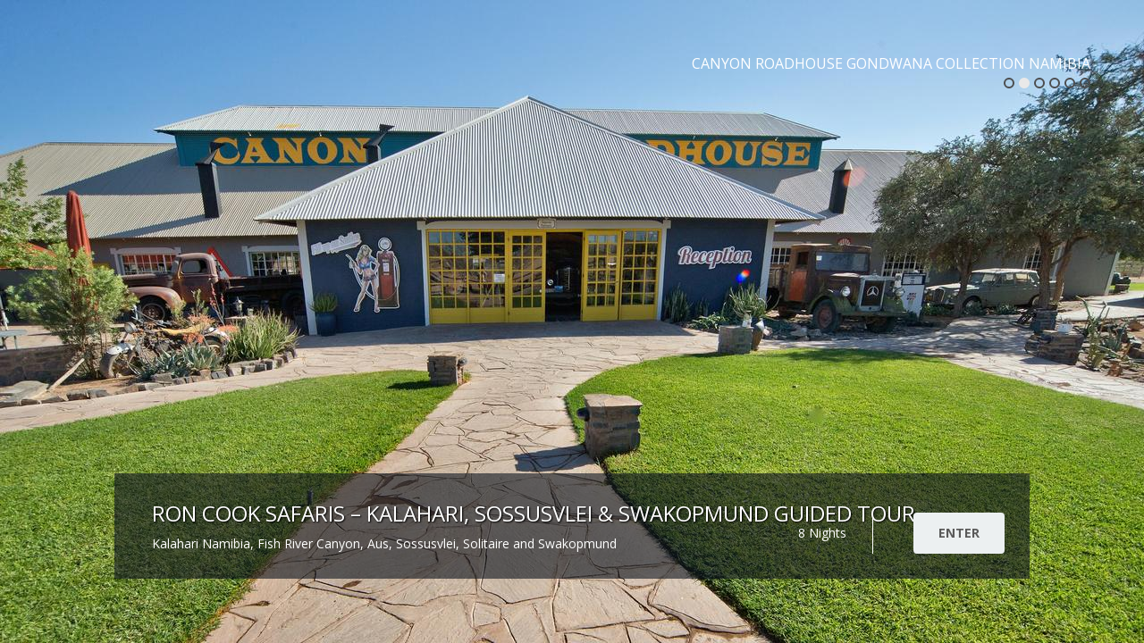

--- FILE ---
content_type: text/javascript; charset=utf-8
request_url: https://wetu.com/Itinerary/Mobile_Content/mobile-app-js?v=DHjeHQiGoLOAZLJ9bEOmS7BacElImMkvbOs2kA3UArk1
body_size: 10395
content:
function App(){}function GetOverviewMarker(n){var t=null;return n.ContentEntity?n.ContentEntity.Position?t=n.ContentEntity:n.Destination&&n.Destination.Position&&(t=n.Destination):n.Destination&&n.Destination.Position&&(t=n.Destination),t}function Render(n){ResetSelectionBox();_markers.length>0&&(_markers.forEach(function(n){n.setMap(null)}),_markers=[],_geoBounds=new google.maps.LatLngBounds,_infoWindow=null);$("body").removeClass("fullscreen");$("#body-content").html(n);window.scrollTo(0,1)}function InitSwiper(n){var t=new Swiper(".swiper-container",{nextButton:".swiper-button-next",prevButton:".swiper-button-prev",spaceBetween:0});$(".swiper-container img").click(function(){screenfull.enabled?($(".swiper-container").toggleClass("fullscreen"),screenfull.toggle($(".swiper-container")[0])):_app.Navigate("Images/"+n)})}function InitAccordion(){function n(n){$(n.target).prev(".panel-heading").find("span.glyphicon").toggleClass("glyphicon-menu-down glyphicon-menu-up")}$(".accordion").on("hide.bs.collapse",n);$(".accordion").on("show.bs.collapse",n)}function SetHeaderButtons(n,t){t?n!="Home"?($("#prev-button").html(_templates.BackButton),$("#selection-list").hide(),$("#bottom-nav").hide(),$("#top-nav").show(),$("body").addClass("padded")):($("#prev-button").html(""),$("#selection-list").show(),$("#bottom-nav").show(),$("#top-nav").hide(),$("body").removeClass("padded")):(n=="Home"?($("#prev-button").html(_templates.HomeButton),$("#top-nav").show(),$("body").addClass("padded")):($("#prev-button").html(""),$("#top-nav").hide(),$("body").removeClass("padded")),$("#selection-list").show(),$("#bottom-nav").show())}function InitCollapsibleCards(){$(".row.image-card.collapsible .description").hide();$(".row.image-card.collapsible .title").click(function(){var n=$("span.glyphicon",this);$(n).hasClass("glyphicon-menu-down")?($(n).removeClass("glyphicon-menu-down"),$(n).addClass("glyphicon-menu-up"),$(n).parents("div.col-sm-12").children("div.description").show()):($(n).removeClass("glyphicon-menu-up"),$(n).addClass("glyphicon-menu-down"),$(n).parents("div.col-sm-12").children("div.description").hide())})}function resetTimelineIntegrity(){for(var n=0;n<_model.Timeline.Accommodations.length;n++)_model.Timeline.Accommodations[n].ContentEntity=_model.ContentEntities[_model.Timeline.Accommodations[n].ContentEntityId]}function NavigationHandler(n){$(".footer-button").removeClass("active");n=="Accommodation"&&$("#btnAccommodations").addClass("active");n=="Destination"&&$("#btnDestinations").addClass("active");n=="Home"&&$("#btnHome").addClass("active");n=="DayByDay"&&$("#btnDayByDay").addClass("active");n=="Enquire"&&$("#btnEnquire").addClass("active");n=="Contact"&&$("#btnContact").addClass("active")}function GetSelectionPanelActiveId(){var t=window.location.href,n=t.split("/"),i="";return n.length>0&&(t.indexOf("/Destination/")>-1&&(i="#"+n[n.length-1]),t.indexOf("/Accommodation/")>-1&&(i="#"+n[n.length-2]+n[n.length-1]),t.indexOf("/AltAccommodation/")>-1&&(i="#"+n[n.length-3]+n[n.length-1])),i}function GetSelectionPage(){var n="";return window.location.href.indexOf("Accommodations")>-1&&(n="Accommodations"),window.location.href.indexOf("Destinations")>-1&&(n="Destinations"),n}function DisplaySelectionBox(n){var t={Title:"",Url:n,Items:[]},i=0,r=50,u="",f,e,o;switch(n){case"Destination":t.Title=_lang.Destination;t.Items=_model.Timeline.Destinations;i=_model.Timeline.Destinations.length;u="#btnDestinations";break;case"Accommodation":resetTimelineIntegrity();t.Title=_lang.Accommodation;t.Items=GetAccommodationsFromLegs();i=calculateAllAccommodations(t.Items);r=r+17;u="#btnAccommodations"}f=GetSelectionPanelActiveId();i>5?($("#top-nav").hide(),GetSelectionPage()!=n+"s"&&_app.Navigate(t.Url+"s")):(e=_templates.Selection(t),$("#selection-list").html(e),o=r*i+48+i*2,$("#selection-list").css("height",o+"px"),$("#selection-list").addClass("active"),$("#body-content").addClass("disabled"),$("#top-nav").hide());$(".footer-button").removeClass("focused");$(u).addClass("focused");$(f).addClass("active")}function ResetSelectionBox(){var n=GetSelectionPage();$("#selection-list").css("height",0);$("#selection-list").removeClass("active");$("#body-content").removeClass("disabled");$("#bottom-nav li").removeClass("focused");n=="Accommodations"&&$("#btnAccommodations").addClass("focused");n=="Destinations"&&$("#btnDestinations").addClass("focused")}function GetAccommodationsFromLegs(){var i=[],r,n,t;for(r in _model.Itinerary.Legs)n=_model.Itinerary.Legs[r],t={},n.ContentEntity&&(t.ContentEntity={},t.ContentEntity.Name=n.Type=="OwnArrangement"?_lang.OwnArrangements:n.ContentEntity.Name,t.ContentEntityId=n.ContentEntityId,t.AlternateAccommodations=n.AlternateAccommodations,t.LegId=n.ItineraryLegId,t.Date=n.Nights>1?GetDate(n.Periods[0].ItineraryStartDay)+" - "+GetDate(n.Periods[0].ItineraryStartDay+n.Nights):GetDate(n.Periods[0].ItineraryStartDay),i.push(t));return i}function GetDate(n){var t,i;return _model.Itinerary.StartDate!=null?(t=new Date(_model.Itinerary.StartDate),i=t.getTimezoneOffset()*6e4,t=new Date(t.getTime()+i),t.setDate(t.getDate()+n),dateString=t.toLocaleString(_languageCode,{weekday:"long",year:"numeric",month:"long",day:"numeric"})):"Day "+(n+1)}function calculateAllAccommodations(n){var t=0;return n.forEach(function(n){t++;var i=getUnique(n.AlternateAccommodations,"ContentEntityId");i.forEach(function(){t++})}),t}function FlagRoomHasContentAndRoomPlanImage(n){return n.forEach(function(n){if((n.Description&&n.Description.EnText||n.Images&&n.Images.length>0)&&(n.HasContent=!0),n.Images&&n.Images.length>0){let t=n.Images.find(n=>n.IsRoomPlanImage);t&&(n.RoomPlan={UrlFragment:t.UrlFragment});n.Images=n.Images.filter(n=>!n.IsRoomPlanImage)}}),n}function GetRoomBasis(n){for(var r,t=[],i=0;i<n.Periods.length;i++)r=n.Periods[i].RoomBasis,t.includes(r)||t.push(r);return t.length===1?_roomBases[t[0].toString()]:""}function GetDrinksBasis(n){for(var r,t=[],i=0;i<n.Periods.length;i++)r=n.Periods[i].DrinksBasis,t.includes(r)||t.push(r);return t.length===1?_drinksBases[t[0].toString()]:""}function GetTranslations(n,t){for(var r=[],i=0;i<n.length;i++)r.includes(n[i])||(t[n[i]]?r.push(t[n[i]]):r.push(n[i]));return r}function InitVideoPlayers(){$(".video_player").each(function(n,t){var i=new Plyr(t,{controls:getPlyrCustomWetuControls($(t).attr("data-label"),$(t).attr("data-credit"))});i.on("play",function(){var n=$(".video_player").not(t);n.each(function(n,t){t.pause()})});i.on("enterfullscreen",function(n){$(t).css("height","100%");$(".plyr__title, .plyr__credit",n.target).addClass("show")});i.on("exitfullscreen",function(n){$(t).css("height","300px");$(".plyr__title, .plyr__credit",n.target).removeClass("show")})})}function getPlyrCustomWetuControls(n,t){return'<div class="plyr__controls plyr__title">'+n+'<\/div>                <button type="button" iconUrl class="plyr__control plyr__control--overlaid" aria-label="Play" data-plyr="play">                    <svg aria-hidden="true" focusable="false"><use xlink:href="#plyr-play"><\/use><\/svg>                    <span class="plyr__sr-only">Play<\/span>                <\/button>                <div class="plyr__controls">                    <div class="plyr__controls__row">                        <div class="plyr__progress">                            <input data-plyr="seek" type = "range" min = "0" max = "100" step = "0.01" value = "0" aria - label="Seek" >                            <progress class="plyr__progress__buffer" min="0" max="100" value="0">% buffered<\/progress>                            <span role="tooltip" class="plyr__tooltip">00:00<\/span>                        <\/div >                    <\/div>                    <div class="plyr__controls__row">                        <div class="plyr__time plyr__time--current" aria-label="Current time">00:00<\/div>                        <button type = "button" class="plyr__control" aria - label="Play" data-plyr="play">                            <svg class="icon--pressed" role="presentation"><use xlink:href="#plyr-pause"><\/use><\/svg>                            <svg class="icon--not-pressed" role="presentation"><use xlink:href="#plyr-play"><\/use><\/svg>                            <span class="label--pressed plyr__tooltip" role="tooltip">Pause<\/span>                            <span class="label--not-pressed plyr__tooltip" role="tooltip">Play<\/span>                        <\/button>                        <button type="button" class="plyr__control" aria-label="Mute" data-plyr="mute">                            <svg class="icon--pressed" role = "presentation" > <use xlink: href="#plyr-muted"><\/use><\/svg>                            <svg class="icon--not-pressed" role="presentation"><use xlink:href="#plyr-volume"><\/use><\/svg>                            <span class="label--pressed plyr__tooltip" role="tooltip">Unmute<\/span>                            <span class="label--not-pressed plyr__tooltip" role="tooltip">Mute<\/span>                        <\/button>                        <div class="plyr__volume">                            <input data-plyr="volume" type="range" min="0" max="1" step="0.05" value="1" autocomplete="off" aria-label="Volume">                        <\/div>                        <div class="plyr__credit">'+(t?"Credit: "+t:"")+'<\/div>                        <button class="plyr__controls__item plyr__control" type="button" data-plyr="fullscreen"><svg class="icon--pressed" aria-hidden="true" focusable="false"><use xlink:href="#plyr-exit-fullscreen"><\/use><\/svg><svg class="icon--not-pressed" aria-hidden="true" focusable="false"><use xlink:href="#plyr-enter-fullscreen"><\/use><\/svg><span class="label--pressed plyr__tooltip">Exit fullscreen<\/span><span class="label--not-pressed plyr__tooltip">Enter fullscreen<\/span><\/button>                        <div class="plyr__time plyr__time--duration" aria-label="Duration">00:00<\/div>                    <\/div>            <\/div>'}Handlebars.registerPartial("_SleepingArrangementTemplate",$("#sleeping-arrangement-template").html());var _templates={Home:Handlebars.compile($("#home-template").html()),Selection:Handlebars.compile($("#selection-template").html()),Destination:Handlebars.compile($("#destination-template").html()),Accommodation:Handlebars.compile($("#accommodation-template").html()),Activity:Handlebars.compile($("#activity-template").html()),Option:Handlebars.compile($("#option-template").html()),Greeting:Handlebars.compile($("#greeting-template").html()),DayTour:Handlebars.compile($("#daytour-template").html()),MobileAccommodation:Handlebars.compile($("#mobile-accommodation-template").html()),DayByDay:Handlebars.compile($("#timeline-template").html()),ImageViewer:Handlebars.compile($("#image-template").html()),Map:Handlebars.compile($("#map-template").html()),Contact:Handlebars.compile($("#contact-template").html()),Enquire:Handlebars.compile($("#enquire-template").html()),TravelInfo:Handlebars.compile($("#travel-info-template").html()),Terms:Handlebars.compile($("#terms-template").html()),NavButton:Handlebars.compile($("#nav-button-template").html()),HomeButton:"",BackButton:String.Format('<a class="btn btn-default" onclick="_app.Back();"><span class="glyphicon glyphicon-menu-left"><\/span> {0}<\/a>',_lang.Back)},_router=new Navigo(root=null,useHash=!1),_map=null;App.prototype.Navigate=function(n){n?_router.navigate(n):_router.navigate()};App.prototype.Back=function(){window.history.back()};App.prototype.Init=function(){function u(n,t,i){var r=_model.Timeline.Destinations.FindByField("ContentEntityId",n),l,c,v,u,s,o,h,p;r||(r=_model.Timeline.Destinations[n],r.Index=n);l=[];r.OverviewIds.forEach(function(n){_model.Timeline.Overviews.forEach(function(t){t.Id==n&&(t.ContentEntity||(t.ContentEntity=_model.ContentEntities[t.Leg.ContentEntityId]),l.push({ContentEntity:t.ContentEntity,LegId:t.Leg.ItineraryLegId,AlternateAccommodations:t.Leg.AlternateAccommodations,Date:GetDate(t.Leg.Periods[0].ItineraryStartDay)}))})});var y=null,a=null,e={},f=[];r.OverviewIds.forEach(function(n){var i={},u,t,o,s;if(i=_model.Timeline.Overviews.FindByField("Id",n),i)e=i.Country;else for(u=0;u<_model.Timeline.Overviews.length;u++){if(t=_model.Timeline.Overviews[u],t.Stops&&t.Stops.length>0)for(o=0;o<t.Stops.length;o++)if(s=t.Stops[o],s.Id==n){e=s.Country;y=r.PrimaryDestination?null:s.Destination;i=t;a=t.ContentEntity;break}if(i)break}f.push(i)});c=[];r.RelevantSectionIds.forEach(function(n){var t=_model.Timeline.Sections.FindByField("Id",n);t&&t.Elements.forEach(function(n){var t,i;n.IsHighlight&&(t=n.ContentEntity,!t&&n.Activity&&(t=_model.ContentEntities[n.Activity.ContentEntityId]),i={Images:[],Name:n.Label,Description:{}},t&&(i.Images=t.Content.Images,i.Description=t.Content.GeneralDescription,i.Name=t.Name),c.push(i))})});v=r.Destination&&r.Destination.ContentEntityId?_model.DayByDays.FindByField("Item1",r.Destination.ContentEntityId)?r.Destination:null:null;a&&(v=a);u=Array.isArray(f)&&f.length>0&&f[0]?f[0].Leg:null;s="";u&&(i?(o=u.Stops[i],o&&u.Periods&&(s=o.ArrivalDay!=o.DepartureDay?GetDate(u.Periods[0].ItineraryStartDay+o.ArrivalDay)+" - "+GetDate(u.Periods[0].ItineraryStartDay+o.DepartureDay):GetDate(u.Periods[0].ItineraryStartDay+o.ArrivalDay))):u.Periods&&(s=u.Nights>1?GetDate(u.Periods[0].ItineraryStartDay)+" - "+GetDate(u.Periods[0].ItineraryStartDay+u.Nights):GetDate(u.Periods[0].ItineraryStartDay)));h={};t?(h={Id:f&&f[0]?f[0].Id:null,Country:e.ContentEntityId&&e.Name?e:null,Destination:r.Destination,Highlights:c,MapImage:GetStaticMap(r.Destination.Position.Latitude,r.Destination.Position.Longitude,7),Date:s},SetHeaderButtons("Destination",!0)):(h={Id:f&&f[0]?f[0].Id:null,Index:r.Index,Country:e.ContentEntityId&&e.Name?e:null,Destination:r.Destination,Highlights:c,ParentDestination:y,DayByDay:v,Accommodations:l,Leg:u,MapImage:GetStaticMap(r.Destination.Position.Latitude,r.Destination.Position.Longitude,7),Date:s},SetHeaderButtons("Destination",!1));p=_templates.Destination(h);Render(p);InitSwiper(h.Destination.ContentEntityId);InitCollapsibleCards();NavigationHandler("Destination")}function n(n,t="Room",i={},r=[]){var u={};return u.Name={},u.Name.EnText=n,u.Images=r,u.Description=i,Object.keys(u.Description).length===0&&(u.Description.EnText=""),u.Type=t,u}function r(t,i,r,u){var a=null,at=!1,vt=[],s=_model.Timeline.Accommodations.FindByField("ContentEntityId",t),h=_model.Itinerary.Legs.FindByField("ItineraryLegId",r),e={},v=h&&h.DisplaySelectedRoomsOnly,oi,y,c,k,d,g,ai,f,l,ei;s||(s=_model.Timeline.Destinations.FindByField("ContentEntityId",t));i||(i=t);h&&h.AlternateAccommodations.length>0?(at=!0,s.ContentEntity=_model.ContentEntities[i],e=JSON.parse(JSON.stringify(_model.ContentEntities[i])),t!=i?(a=_model.ContentEntities[t],v=!1,oi=h.AlternateAccommodations.filter(function(n){return n.ContentEntityId!=i}),oi.forEach(function(n){vt.push({mainContentEntityId:t,legId:r,alternative:n.ContentEntity})})):(a=null,h.AlternateAccommodations.forEach(function(n){vt.push({mainContentEntityId:t,legId:r,alternative:n.ContentEntity})}))):(s.ContentEntity=_model.ContentEntities[s.ContentEntityId],e=JSON.parse(JSON.stringify(_model.ContentEntities[t])));o(e);y=!1;switch(s.ContentEntity.Type){case"MobileAccommodation":case"CruiseShip":case"Train":case"Vehicle":case"MobileSafari":y=!0}c=[];s.OverviewIds.forEach(function(n){var t=_model.Timeline.Overviews.FindByField("Id",n);c.push(t);y&&(s.ContentEntity.Stops=[],t.Stops.forEach(function(n){var t="ContentEntity",i;n.ContentEntityId||(n.DestinationContentEntityId?(t="Destination",n.Destination||(n.Destination=_model.Timeline.Destinations.FindByField("DestinationContentEntityId",DestinationContentEntityId))):t=null);t&&(i={Id:n[t].ContentEntityId,Images:n[t].Content.Images,Name:n[t].Name},s.ContentEntity.Stops.push(i))}))});var p=null,yt=null,w=null,pt=null;s.ContentEntity.Features&&(s.ContentEntity.Features.SpokenLanguages&&(p=GetTranslations(s.ContentEntity.Features.SpokenLanguages,_spokenLanguages),p=p.join(", ")),s.ContentEntity.Features.SuggestedVisitorTypes&&(yt=s.ContentEntity.Features.SuggestedVisitorTypes.join(", ")),s.ContentEntity.Features.SpecialInterests&&(w=GetTranslations(s.ContentEntity.Features.SpecialInterests,_specialInterests),w=w.join(", ")));pt=s.ContentEntity.Subcategory?_categories[s.ContentEntity.Subcategory]:_categories[s.ContentEntity.Category];k="";s.ContentEntity.Position&&(k=GetStaticMap(s.ContentEntity.Position.Latitude,s.ContentEntity.Position.Longitude,12));d=c[0].Destination;d||(d=c[0].Country);var si=GetRoomBasis(c[0].Leg),hi=GetDrinksBasis(c[0].Leg),ci=c[0].NightsTranslation;if(a&&r&&(a.LegId=r),g="",h){if(g=h.Nights>1?GetDate(h.Periods[0].ItineraryStartDay)+" - "+GetDate(h.Periods[0].ItineraryStartDay+h.Nights):GetDate(h.Periods[0].ItineraryStartDay),h.Rooms&&h.Rooms.length>0){var b=[],wt=[],bt=[],kt=[],dt=[],gt=[],ni=[],ti=[],ii=[],ri=[],ui=[],fi=[],li=h.Rooms.filter(function(n){return n.SimpleItemId||n.Name});for(ai in li)if(f=li[ai],f&&f.Name&&!f.SimpleItemId&&(f.Type=="Rooms"||f.Type==null)&&b.push(n(f.Name)),f&&f.Name&&!f.SimpleItemId&&f.Type=="SleepingArrangements"&&wt.push(n(f.Name,"Sleeping arrangement")),f&&f.Name&&!f.SimpleItemId&&f.Type=="Suites"&&bt.push(n(f.Name,"Suite")),f&&f.Name&&!f.SimpleItemId&&f.Type=="Tents"&&kt.push(n(f.Name,"Tent")),f&&f.Name&&!f.SimpleItemId&&f.Type=="Units"&&dt.push(n(f.Name,"Unit")),f&&f.Name&&!f.SimpleItemId&&f.Type=="Villas"&&gt.push(n(f.Name,"Villa")),f&&f.Name&&!f.SimpleItemId&&f.Type=="Lodges"&&ni.push(n(f.Name,"Lodge")),f&&f.Name&&!f.SimpleItemId&&f.Type=="Domes"&&ti.push(n(f.Name,"Dome")),f&&f.Name&&!f.SimpleItemId&&f.Type=="Carriages"&&ii.push(n(f.Name,"Carriage")),f&&f.Name&&!f.SimpleItemId&&f.Type=="Cabins"&&ri.push(n(f.Name,"Cabin")),f&&f.Name&&!f.SimpleItemId&&f.Type=="Cabanas"&&ui.push(n(f.Name,"Cabana")),f&&f.Name&&!f.SimpleItemId&&f.Type=="Apartments"&&fi.push(n(f.Name,"Apartment")),v&&f.Name!=""&&f.SimpleItemId){var nt=s.ContentEntity.Rooms.FindByField("Id",f.SimpleItemId),tt=s.ContentEntity.Units.FindByField("Id",f.SimpleItemId),it=s.ContentEntity.SleepingArrangements.FindByField("Id",f.SimpleItemId),rt=s.ContentEntity.Suites.FindByField("Id",f.SimpleItemId),ut=s.ContentEntity.Tents.FindByField("Id",f.SimpleItemId),ft=s.ContentEntity.Villas.FindByField("Id",f.SimpleItemId),et=s.ContentEntity.Lodges.FindByField("Id",f.SimpleItemId),ot=s.ContentEntity.Domes.FindByField("Id",f.SimpleItemId),st=s.ContentEntity.Carriages.FindByField("Id",f.SimpleItemId),ht=s.ContentEntity.Cabins.FindByField("Id",f.SimpleItemId),ct=s.ContentEntity.Cabanas.FindByField("Id",f.SimpleItemId),lt=s.ContentEntity.Apartments.FindByField("Id",f.SimpleItemId);nt&&b.push(n(nt.Name,"Room",nt.Description,nt.Images));tt&&dt.push(n(tt.Name,"Unit",tt.Description,tt.Images));it&&wt.push(n(it.Name,"Sleeping arrangement",it.Description,it.Images));rt&&bt.push(n(rt.Name,"Suite",rt.Description,rt.Images));ut&&kt.push(n(ut.Name,"Tent",ut.Description,ut.Images));ft&&gt.push(n(ft.Name,"Villa",ft.Description,ft.Images));et&&ni.push(n(et.Name,"Lodge",et.Description,et.Images));ot&&ti.push(n(ot.Name,"Dome",ot.Description,ot.Images));st&&ii.push(n(st.Name,"Carriage",st.Description,st.Images));ht&&ri.push(n(ht.Name,"Cabin",ht.Description,ht.Images));ct&&ui.push(n(ct.Name,"Cabana",ct.Description,ct.Images));lt&&fi.push(n(lt.Name,"Apartment",lt.Description,lt.Images))}v?(e.Rooms=b,e.SleepingArrangements=wt,e.Suites=bt,e.Tents=kt,e.Units=dt,e.Villas=gt,e.Lodges=ni,e.Domes=ti,e.Carriages=ii,e.Cabins=ri,e.Cabanas=ui,e.Apartments=fi):at||(y?b.forEach(function(n){e.Cabins.push(n)}):b.forEach(function(n){e.Rooms.push(n)}))}e.Rooms&&(e.Rooms=FlagRoomHasContentAndRoomPlanImage(e.Rooms));e.SleepingArrangements&&(e.SleepingArrangements=FlagRoomHasContentAndRoomPlanImage(e.SleepingArrangements));e.Suites&&(e.Suites=FlagRoomHasContentAndRoomPlanImage(e.Suites));e.Tents&&(e.Tents=FlagRoomHasContentAndRoomPlanImage(e.Tents));e.Units&&(e.Units=FlagRoomHasContentAndRoomPlanImage(e.Units));e.Villas&&(e.Villas=FlagRoomHasContentAndRoomPlanImage(e.Villas));e.Lodges&&(e.Lodges=FlagRoomHasContentAndRoomPlanImage(e.Lodges));e.Domes&&(e.Domes=FlagRoomHasContentAndRoomPlanImage(e.Domes));e.Carriages&&(e.Carriages=FlagRoomHasContentAndRoomPlanImage(e.Carriages));e.Cabins&&(e.Cabins=FlagRoomHasContentAndRoomPlanImage(e.Cabins));e.Cabanas&&(e.Cabanas=FlagRoomHasContentAndRoomPlanImage(e.Cabanas));e.Apartments&&(e.Apartments=FlagRoomHasContentAndRoomPlanImage(e.Apartments));s.ContentEntity.Content.Videos&&(e.Videos=s.ContentEntity.Content.Videos)}l={};u?(l={Accommodation:e,Destination:{},Leg:c[0].Leg,Languages:p,Visitors:yt,SpecialInterests:w,MapImage:k,RoomBasis:si,Nights:ci,DrinksBasis:hi,Category:pt,Date:g,DisplaySelectedRoomsOnly:v,IsDayOrMultiDayTour:isDayOrMultiDayTour},SetHeaderButtons("Accommodation",!0)):(l={Index:s.Index,Accommodation:e,Destination:d,Leg:c[0].Leg,Languages:p,Visitors:yt,SpecialInterests:w,MapImage:k,RoomBasis:si,Nights:ci,AlternativeAccomodationFlag:at,MainAccommodationEntity:a,AlternativeAccommodations:vt,DrinksBasis:hi,Category:pt,Date:g,DisplaySelectedRoomsOnly:v,IsDayOrMultiDayTour:isDayOrMultiDayTour},SetHeaderButtons("Accommodation",!0));ei="";ei=y?_templates.MobileAccommodation(l):_templates.Accommodation(l);Render(ei);InitAccordion();InitSwiper(l.Accommodation.ContentEntityId);InitCollapsibleCards();e.Videos&&InitVideoPlayers();NavigationHandler("Accommodation")}function o(n){n.Apartments&&t(n.Apartments,"Apartment");n.Cabanas&&t(n.Cabanas,"Cabana");n.Cabins&&t(n.Cabins,"Cabin");n.Carriages&&t(n.Carriages,"Carriage");n.Domes&&t(n.Domes,"Dome");n.Lodges&&t(n.Lodges,"Lodge");n.Rooms&&t(n.Rooms,"Room");n.SleepingArrangements&&t(n.SleepingArrangements,"Sleeping Arrangement");n.Suites&&t(n.Suites,"Suite");n.Tents&&t(n.Tents,"Tent");n.Units&&t(n.Units,"Unit");n.Villas&&t(n.Villas,"Villa")}function t(n,t){return n.forEach(n=>n.Type=t)}function f(n,t,r){var f="",e="",u="",o,s,h,c;if(t&&r){if(u=_model.Timeline.Sections[r]&&_model.Timeline.Sections[r].Elements[t]&&_model.Timeline.Sections[r].Elements[t].Activity?_model.Timeline.Sections[r].Elements[t].Activity.ContentEntityId:"",o=_model.Timeline.Sections[r]&&_model.Timeline.Sections[r].Elements[t]&&_model.Timeline.Sections[r].Elements[t].Activity?_model.Timeline.Sections[r].Elements[t].Activity.SimpleItemId:"",s=_model.Timeline.Sections[r]&&_model.Timeline.Sections[r].Elements[t]&&_model.Timeline.Sections[r].Elements[t].Activity?_model.Timeline.Sections[r].Elements[t].Activity.Reference:"",o&&(h=_model.ContentEntities[u].Activities,h!=null))for(i=0;i<_model.ContentEntities[u].Activities.length;i++)_model.ContentEntities[u].Activities[i].Id==o&&(f=_model.ContentEntities[u].Activities[i].Name.EnText,e=_model.ContentEntities[u].Activities[i].Description)}else u=n;u==""&&(u=n);f||(f=_model.ContentEntities[u].Name);e||(e=_model.ContentEntities[u].Content.GeneralDescription);c={ContentEntity:_model.ContentEntities[u],Description:e,Name:f,Reference:s};SetHeaderButtons("Activity",!0);Render(_templates.Activity(c));InitSwiper(u)}function s(n){var i="",r="",t="",u;if(_model.ContentEntities[n]==undefined){const u=Object.keys(_model.ContentEntities).map(n=>_model.ContentEntities[n]);u.forEach(function(u){u.Options&&u.Options.forEach(function(f){f.Id==n&&(r=f.Description,i=f.Name.EnText,t=u.ContentEntityId)});u.Activities&&u.Activities.forEach(function(f){f.Id==n&&(r=f.Description,i=f.Name.EnText,t=u.ContentEntityId)});u.Restaurants&&u.Restaurants.forEach(function(f){f.Id==n&&(r=f.Description,i=f.Name.EnText,t=u.ContentEntityId)})})}else t=n;i||(i=_model.ContentEntities[t].Name);r||(r=_model.ContentEntities[t].Content.GeneralDescription);u={ContentEntity:_model.ContentEntities[t],Description:r,Name:i,Reference:""};SetHeaderButtons("Option",!0);Render(_templates.Option(u));InitSwiper(t)}function e(n){for(var t="",i=0;i<n.length;i++)t=t+n.charAt(i).toUpperCase();return t.trim()}_templates.HomeButton=String.Format('<a href="{0}"><span class="glyphicon glyphicon-menu-left"><\/span> {1}<\/a>',_model.LandingLink,_lang.Home);_router.on("Map/:action/:id",function(n){var i=n.action,r,u,o;i=i+"s";var s=parseInt(n.id),t=_model.Timeline[i][s],f={},e=13;t.ContentEntity?(t=t.ContentEntity,f={Title:t.Name,Description:t.Content.ContactInformation.Address}):(t=t.Destination,e=7);r=t.Position.Latitude;u=t.Position.Longitude;SetHeaderButtons("Map",!0);NavigationHandler("Map");Render(_templates.Map(f));o={center:{lat:r,lng:u},zoom:e,mapTypeControl:!0,mapTypeControlOptions:{style:google.maps.MapTypeControlStyle.HORIZONTAL_BAR,position:google.maps.ControlPosition.LEFT_BOTTOM}};_map=new google.maps.Map(document.getElementById("map"),o);DrawMapMarker(_map,r,u,"",t.Name)});_router.on("Destinations",function(){var n={Title:_lang.SelectDestination,Url:"Destination",Items:_model.Timeline.Destinations};Render(_templates.Selection(n));SetHeaderButtons("Destinations");$(GetSelectionPanelActiveId()).addClass("active");$("#top-nav").hide();$("#btnDestinations").addClass("focused")});_router.on({"Destination/:id/:stopIndex/:back":function(n){n.stopIndex&&n.back&&n.back=="b"&&u(n.id,!0,n.stopIndex)},"Destination/:id/:back":function(n){n.back&&n.back=="b"&&u(n.id,!0)},"Destination/:id":function(n){u(n.id,!1)}});_router.on("Accommodations",function(){var n={Title:_lang.SelectAccommodation,Url:"Accommodation",Items:GetAccommodationsFromLegs()};Render(_templates.Selection(n));SetHeaderButtons("Accommodations");$(GetSelectionPanelActiveId()).addClass("active");$("#top-nav").hide();$("#btnAccommodations").addClass("focused")});_router.on({"AltAccommodation/:id/:mainAccommodationId/:legId/:back":function(n){n.back&&n.back=="b"&&r(n.mainAccommodationId,n.id,n.legId,!0)},"AltAccommodation/:id/:mainAccommodationId/:legId":function(n){r(n.mainAccommodationId,n.id,n.legId)}});_router.on({"Accommodation/:id/:legId/:back":function(n){n.back&&n.back=="b"?r(n.id,"",n.legId,!0):r(n.id,"",n.legId)},"Accommodation/:id/:legId":function(n){r(n.id,"",n.legId)}});_router.on("DayByDay",function(){var n=[],t,i;if(_model.DayByDays.forEach(function(t){t.Item2.forEach(function(t){var i,r,u,f;typeof t=="object"&&(i={},r="",t.DestinationContentEntityIds.length>0||t.AccommodationContentEntityId?(i=_model.Timeline.Destinations.FindByField("ContentEntityId",t.DestinationContentEntityIds[0]),i||(i=_model.Timeline.Accommodations.FindByField("ContentEntityId",t.AccommodationContentEntityId)),u=i!=null?i.ContentEntity==null?i.Destination:i.ContentEntity:{},r=u?u.Name:""):(t.Leg.Type=="OvernightTravel"&&(r=_lang.OvernightTravel),t.Leg.Type=="OwnArrangements"&&(r=_lang.OwnArrangements),t.Leg.Type=="Departure"&&(r=_lang.EndOfItinerary)),f=t.Elements.filter(n=>n.DayTour!=null),f.forEach(n=>{var t=n.DayTourItinerary.Legs[0].Periods.find(n=>n.Activities!=null);t&&t.Activities&&(n.Activities=t.Activities)}),t.DestinationName=r,n.push(t))})}),n.forEach(function(n){var i=n.Day,u=!1,t,f,r,e;n.StartDay!=undefined?(i=n.StartDay,n.Day=n.StartDay,n.Notes=n.Period.Notes,n.ConsultantNotes=n.Period.ConsultantNotes,n.Included=n.Period.Included,n.Excluded=n.Period.Excluded):(n.Notes=n.Period.Notes,n.ConsultantNotes=n.Period.ConsultantNotes,n.Included=n.Period.Included,n.Excluded=n.Period.Excluded);_model.Itinerary.StartDate&&(t=new Date(_model.Itinerary.StartDate),f=t.getTimezoneOffset()*6e4,t=new Date(t.getTime()+f),(i!=null||i!=undefined)&&(r=t,r.setDate(t.getDate()+i),e={weekday:"long",year:"numeric",month:"long",day:"numeric"},n.Date=r.toLocaleString(_languageCode,e)));(n.Notes||n.ConsultantNotes||n.Included||n.Excluded||n.Elements.length>0)&&(u=!0);n.HasContent=u}),t={Sections:n.sort(function(n,t){return n.Day-t.Day}),IsDayOrMultiDayTour:isDayOrMultiDayTour},SetHeaderButtons("DayByDay"),Render(_templates.DayByDay(t)),n.length){i=$(".timeline-line").parent().height();$(".timeline-line").css("height",i);$(".timeline").on("click","span.glyphicon",function(n){$(n.target).toggleClass("glyphicon-menu-down glyphicon-menu-up")})}else $(".timeline-line").hide();NavigationHandler("DayByDay")});_router.on("Country/:id",function(n){var i=n.id,t=_model.Timeline.Overviews.FindByField("Id",i),r;t=t?t.Country:_model.ContentEntities[i];r=_templates.TravelInfo(t);SetHeaderButtons("Country",!0);Render(r);InitAccordion()});_router.on("Enquire/:startDate/:endDate",function(n){var u=n.startDate,e=n.endDate,i=0,t=_model.Itinerary.ScheduledDepartures,r,f;$(".end-date").each(function(n,t){_departureDates.push($(t).text())});t&&t.forEach(function(n,t){n.DateString=n.DepartureDate.split("T")[0];n.EndDate=_departureDates[t];n.index=t});for(r in t)u==t[r].DateString&&(i=t[r].index);f={ScheduledDepartures:t};SetHeaderButtons("Enquire");Render(_templates.Enquire(f));u&&e&&($("#lstDeparture").val(i),$("#endDate").val(i));$("#enquireForm").submit(function(n){var t,i,r;n.preventDefault();$("#telephone").val(iti.getNumber(intlTelInputUtils.numberFormat.E164));t=$(this)[0].checkValidity();t&&(i=$(this).attr("action"),r=$(this).serialize(),sendEnquiryForm(i,r))});NavigationHandler("Enquire")});_router.on("Enquire/",function(){var n=_model.Itinerary.ScheduledDepartures,t;n&&n.forEach(function(n){n.DateString=n.DepartureDate.split("T")[0]});t={ScheduledDepartures:n};SetHeaderButtons("Enquire");Render(_templates.Enquire(t));$("#enquireForm").submit(function(n){var t,i,r;n.preventDefault();$("#telephone").val(iti.getNumber(intlTelInputUtils.numberFormat.E164));t=$(this)[0].checkValidity();t&&(i=$(this).attr("action"),r=$(this).serialize(),sendEnquiryForm(i,r))});NavigationHandler("Enquire")});_router.on("Contact",function(){SetHeaderButtons("Contact");Render(_templates.Contact());NavigationHandler("Contact")});_router.on("Terms",function(){SetHeaderButtons("Terms",!0);Render(_templates.Terms())});_router.on("Map",function(){var u,n,t,i,r;for(SetHeaderButtons("Map",!0),NavigationHandler("Map"),Render(_templates.Map()),u={center:{lat:0,lng:0},zoom:4,mapTypeControlOptions:{style:google.maps.MapTypeControlStyle.HORIZONTAL_BAR,position:google.maps.ControlPosition.LEFT_BOTTOM}},_map=new google.maps.Map(document.getElementById("map"),u),n=[],t=0;t<_model.Timeline.Overviews.length;t++)i=_model.Timeline.Overviews[t],r=GetOverviewMarker(i),r&&n.push(r),i.Stops&&i.Stops.forEach(function(t){var i=GetOverviewMarker(t);i&&n.push(i)});n.forEach(function(n,t){var i="Own arrangement",r;n.Name&&(i=n.Name);r=IntToChar(t);DrawMapMarker(_map,n.Position.Latitude,n.Position.Longitude,r,i)});_map.fitBounds(_geoBounds)});_router.on("Images/:id",function(n){var i=n.id,r=[],t,u;isNaN(i)?r=_model.DayTours[i].Images:(t=_model.Timeline.Accommodations.FindByField("ContentEntityId",i),t?r=t.ContentEntity.Content.Images:(t=_model.Timeline.Destinations.FindByField("ContentEntityId",i),r=t.Destination.Content.Images));SetHeaderButtons("Images");Render(_templates.ImageViewer({Images:r}));$("#top-nav").hide();$("#bottom-nav").hide();$("body").addClass("fullscreen");u=new Swiper(".swiper-container",{nextButton:".swiper-button-next",prevButton:".swiper-button-prev",spaceBetween:0})});_router.on({"Activity/:id/:elementIndex/:dayIndex":function(n){f(n.id,n.elementIndex,n.dayIndex)},"Activity/:id/":function(n){f(n.id,null,null)}});_router.on("Option/:id/:elementIndex/:dayIndex",function(n){var t=n.id;s(t)});_router.on("Greeting/:id",function(n){var i=n.id,t=_model.ContentEntities[i];t.Name=n.Name;t.Description=n.Description;SetHeaderButtons("Greeting");Render(_templates.Greeting(t));InitSwiper(i)});_router.on("DayTour/:id/:elementIndex/:dayIndex",function(n){if(_model.DayTours[e(n.id)]){var t=_model.DayTours[e(n.id)];t.Reference=_model.Timeline.Sections[n.dayIndex]&&_model.Timeline.Sections[n.dayIndex].Elements[n.elementIndex]&&_model.Timeline.Sections[n.dayIndex].Elements[n.elementIndex].DayTour&&_model.Timeline.Sections[n.dayIndex].Elements[n.elementIndex].DayTour.Reference?_model.Timeline.Sections[n.dayIndex].Elements[n.elementIndex].DayTour.Reference:"";t.Activities=[];t.Legs&&t.Legs[0].Periods&&t.Legs[0].Periods&&(t.Activities=t.Legs[0].Periods[0].Activities);t.Expand=!1;t.Description==""&&(t.Description=null);t.Activities&&t.Activities.length==0&&(t.Activities=null);(t.Summary&&t.Description||t.Summary&&t.Activities)&&(t.Expand=!0);SetHeaderButtons("DayTour",!0);Render(_templates.DayTour(t));InitSwiper(n.id);(t.Activities&&!t.Summary||t.Description&&!t.Summary)&&$("div.row.hide").removeClass("hide")}$("a.read-more").on("click",function(n){n.preventDefault();$(this).hide();$("div.row.hide").removeClass("hide")})});_router.on(function(){SetHeaderButtons("Home",!1);Render(_templates.Home(_model.Itinerary));NavigationHandler("Home")})}

--- FILE ---
content_type: application/javascript
request_url: https://wetu.com/Itinerary/Content/js/plyr.min.js
body_size: 33294
content:
"object" == typeof navigator && function (e, t) { "object" == typeof exports && "undefined" != typeof module ? module.exports = t() : "function" == typeof define && define.amd ? define("Plyr", t) : (e = "undefined" != typeof globalThis ? globalThis : e || self).Plyr = t() }(this, (function () { "use strict"; function e(e, t, i) { return t in e ? Object.defineProperty(e, t, { value: i, enumerable: !0, configurable: !0, writable: !0 }) : e[t] = i, e } function t(e, t) { for (var i = 0; i < t.length; i++) { var s = t[i]; s.enumerable = s.enumerable || !1, s.configurable = !0, "value" in s && (s.writable = !0), Object.defineProperty(e, s.key, s) } } function i(e, t, i) { return t in e ? Object.defineProperty(e, t, { value: i, enumerable: !0, configurable: !0, writable: !0 }) : e[t] = i, e } function s(e, t) { var i = Object.keys(e); if (Object.getOwnPropertySymbols) { var s = Object.getOwnPropertySymbols(e); t && (s = s.filter((function (t) { return Object.getOwnPropertyDescriptor(e, t).enumerable }))), i.push.apply(i, s) } return i } function n(e) { for (var t = 1; t < arguments.length; t++) { var n = null != arguments[t] ? arguments[t] : {}; t % 2 ? s(Object(n), !0).forEach((function (t) { i(e, t, n[t]) })) : Object.getOwnPropertyDescriptors ? Object.defineProperties(e, Object.getOwnPropertyDescriptors(n)) : s(Object(n)).forEach((function (t) { Object.defineProperty(e, t, Object.getOwnPropertyDescriptor(n, t)) })) } return e } var a = { addCSS: !0, thumbWidth: 15, watch: !0 }; function l(e, t) { return function () { return Array.from(document.querySelectorAll(t)).includes(this) }.call(e, t) } var o = function (e) { return null != e ? e.constructor : null }, r = function (e, t) { return !!(e && t && e instanceof t) }, c = function (e) { return null == e }, h = function (e) { return o(e) === Object }, u = function (e) { return o(e) === String }, d = function (e) { return Array.isArray(e) }, m = function (e) { return r(e, NodeList) }, p = u, g = d, f = m, y = function (e) { return r(e, Element) }, b = function (e) { return r(e, Event) }, v = function (e) { return c(e) || (u(e) || d(e) || m(e)) && !e.length || h(e) && !Object.keys(e).length }; function w(e, t) { if (1 > t) { var i = function (e) { var t = "".concat(e).match(/(?:\.(\d+))?(?:[eE]([+-]?\d+))?$/); return t ? Math.max(0, (t[1] ? t[1].length : 0) - (t[2] ? +t[2] : 0)) : 0 }(t); return parseFloat(e.toFixed(i)) } return Math.round(e / t) * t } var T = function () { function e(t, i) { (function (e, t) { if (!(e instanceof t)) throw new TypeError("Cannot call a class as a function") })(this, e), y(t) ? this.element = t : p(t) && (this.element = document.querySelector(t)), y(this.element) && v(this.element.rangeTouch) && (this.config = n({}, a, {}, i), this.init()) } return function (e, i, s) { i && t(e.prototype, i), s && t(e, s) }(e, [{ key: "init", value: function () { e.enabled && (this.config.addCSS && (this.element.style.userSelect = "none", this.element.style.webKitUserSelect = "none", this.element.style.touchAction = "manipulation"), this.listeners(!0), this.element.rangeTouch = this) } }, { key: "destroy", value: function () { e.enabled && (this.config.addCSS && (this.element.style.userSelect = "", this.element.style.webKitUserSelect = "", this.element.style.touchAction = ""), this.listeners(!1), this.element.rangeTouch = null) } }, { key: "listeners", value: function (e) { var t = this, i = e ? "addEventListener" : "removeEventListener";["touchstart", "touchmove", "touchend"].forEach((function (e) { t.element[i](e, (function (e) { return t.set(e) }), !1) })) } }, { key: "get", value: function (t) { if (!e.enabled || !b(t)) return null; var i, s = t.target, n = t.changedTouches[0], a = parseFloat(s.getAttribute("min")) || 0, l = parseFloat(s.getAttribute("max")) || 100, o = parseFloat(s.getAttribute("step")) || 1, r = s.getBoundingClientRect(), c = 100 / r.width * (this.config.thumbWidth / 2) / 100; return 0 > (i = 100 / r.width * (n.clientX - r.left)) ? i = 0 : 100 < i && (i = 100), 50 > i ? i -= (100 - 2 * i) * c : 50 < i && (i += 2 * (i - 50) * c), a + w(i / 100 * (l - a), o) } }, { key: "set", value: function (t) { e.enabled && b(t) && !t.target.disabled && (t.preventDefault(), t.target.value = this.get(t), function (e, t) { if (e && t) { var i = new Event(t, { bubbles: !0 }); e.dispatchEvent(i) } }(t.target, "touchend" === t.type ? "change" : "input")) } }], [{ key: "setup", value: function (t) { var i = 1 < arguments.length && void 0 !== arguments[1] ? arguments[1] : {}, s = null; if (v(t) || p(t) ? s = Array.from(document.querySelectorAll(p(t) ? t : 'input[type="range"]')) : y(t) ? s = [t] : f(t) ? s = Array.from(t) : g(t) && (s = t.filter(y)), v(s)) return null; var o = n({}, a, {}, i); if (p(t) && o.watch) { var r = new MutationObserver((function (i) { Array.from(i).forEach((function (i) { Array.from(i.addedNodes).forEach((function (i) { y(i) && l(i, t) && new e(i, o) })) })) })); r.observe(document.body, { childList: !0, subtree: !0 }) } return s.map((function (t) { return new e(t, i) })) } }, { key: "enabled", get: function () { return "ontouchstart" in document.documentElement } }]), e }(); const k = e => null != e ? e.constructor : null, C = (e, t) => Boolean(e && t && e instanceof t), A = e => null == e, S = e => k(e) === Object, E = e => k(e) === String, P = e => k(e) === Function, x = e => Array.isArray(e), M = e => C(e, NodeList), N = e => A(e) || (E(e) || x(e) || M(e)) && !e.length || S(e) && !Object.keys(e).length; var I = A, L = S, $ = e => k(e) === Number && !Number.isNaN(e), _ = E, O = e => k(e) === Boolean, q = P, j = x, D = M, H = e => null !== e && "object" == typeof e && 1 === e.nodeType && "object" == typeof e.style && "object" == typeof e.ownerDocument, F = e => C(e, Event), R = e => C(e, KeyboardEvent), V = e => C(e, TextTrack) || !A(e) && E(e.kind), B = e => C(e, Promise) && P(e.then), U = e => { if (C(e, window.URL)) return !0; if (!E(e)) return !1; let t = e; e.startsWith("http://") && e.startsWith("https://") || (t = `http://${e}`); try { return !N(new URL(t).hostname) } catch (e) { return !1 } }, W = N; const z = (() => { const e = document.createElement("span"), t = { WebkitTransition: "webkitTransitionEnd", MozTransition: "transitionend", OTransition: "oTransitionEnd otransitionend", transition: "transitionend" }, i = Object.keys(t).find((t => void 0 !== e.style[t])); return !!_(i) && t[i] })(); function K(e, t) { setTimeout((() => { try { e.hidden = !0, e.offsetHeight, e.hidden = !1 } catch (e) { } }), t) } const Y = { isIE: Boolean(window.document.documentMode), isEdge: window.navigator.userAgent.includes("Edge"), isWebkit: "WebkitAppearance" in document.documentElement.style && !/Edge/.test(navigator.userAgent), isIPhone: /(iPhone|iPod)/gi.test(navigator.platform), isIos: "MacIntel" === navigator.platform && navigator.maxTouchPoints > 1 || /(iPad|iPhone|iPod)/gi.test(navigator.platform) }; function Q(e, t) { return t.split(".").reduce(((e, t) => e && e[t]), e) } function X(e = {}, ...t) { if (!t.length) return e; const i = t.shift(); return L(i) ? (Object.keys(i).forEach((t => { L(i[t]) ? (Object.keys(e).includes(t) || Object.assign(e, { [t]: {} }), X(e[t], i[t])) : Object.assign(e, { [t]: i[t] }) })), X(e, ...t)) : e } function J(e, t) { const i = e.length ? e : [e]; Array.from(i).reverse().forEach(((e, i) => { const s = i > 0 ? t.cloneNode(!0) : t, n = e.parentNode, a = e.nextSibling; s.appendChild(e), a ? n.insertBefore(s, a) : n.appendChild(s) })) } function G(e, t) { H(e) && !W(t) && Object.entries(t).filter((([, e]) => !I(e))).forEach((([t, i]) => e.setAttribute(t, i))) } function Z(e, t, i) { const s = document.createElement(e); return L(t) && G(s, t), _(i) && (s.innerText = i), s } function ee(e, t, i, s) { H(t) && t.appendChild(Z(e, i, s)) } function te(e) { D(e) || j(e) ? Array.from(e).forEach(te) : H(e) && H(e.parentNode) && e.parentNode.removeChild(e) } function ie(e) { if (!H(e)) return; let { length: t } = e.childNodes; for (; t > 0;)e.removeChild(e.lastChild), t -= 1 } function se(e, t) { return H(t) && H(t.parentNode) && H(e) ? (t.parentNode.replaceChild(e, t), e) : null } function ne(e, t) { if (!_(e) || W(e)) return {}; const i = {}, s = X({}, t); return e.split(",").forEach((e => { const t = e.trim(), n = t.replace(".", ""), a = t.replace(/[[\]]/g, "").split("="), [l] = a, o = a.length > 1 ? a[1].replace(/["']/g, "") : ""; switch (t.charAt(0)) { case ".": _(s.class) ? i.class = `${s.class} ${n}` : i.class = n; break; case "#": i.id = t.replace("#", ""); break; case "[": i[l] = o } })), X(s, i) } function ae(e, t) { if (!H(e)) return; let i = t; O(i) || (i = !e.hidden), e.hidden = i } function le(e, t, i) { if (D(e)) return Array.from(e).map((e => le(e, t, i))); if (H(e)) { let s = "toggle"; return void 0 !== i && (s = i ? "add" : "remove"), e.classList[s](t), e.classList.contains(t) } return !1 } function oe(e, t) { return H(e) && e.classList.contains(t) } function re(e, t) { const { prototype: i } = Element; return (i.matches || i.webkitMatchesSelector || i.mozMatchesSelector || i.msMatchesSelector || function () { return Array.from(document.querySelectorAll(t)).includes(this) }).call(e, t) } function ce(e) { return this.elements.container.querySelectorAll(e) } function he(e) { return this.elements.container.querySelector(e) } function ue(e = null, t = !1) { H(e) && (e.focus({ preventScroll: !0 }), t && le(e, this.config.classNames.tabFocus)) } const de = { "audio/ogg": "vorbis", "audio/wav": "1", "video/webm": "vp8, vorbis", "video/mp4": "avc1.42E01E, mp4a.40.2", "video/ogg": "theora" }, me = { audio: "canPlayType" in document.createElement("audio"), video: "canPlayType" in document.createElement("video"), check(e, t, i) { const s = Y.isIPhone && i && me.playsinline, n = me[e] || "html5" !== t; return { api: n, ui: n && me.rangeInput && ("video" !== e || !Y.isIPhone || s) } }, pip: !(Y.isIPhone || !q(Z("video").webkitSetPresentationMode) && (!document.pictureInPictureEnabled || Z("video").disablePictureInPicture)), airplay: q(window.WebKitPlaybackTargetAvailabilityEvent), playsinline: "playsInline" in document.createElement("video"), mime(e) { if (W(e)) return !1; const [t] = e.split("/"); let i = e; if (!this.isHTML5 || t !== this.type) return !1; Object.keys(de).includes(i) && (i += `; codecs="${de[e]}"`); try { return Boolean(i && this.media.canPlayType(i).replace(/no/, "")) } catch (e) { return !1 } }, textTracks: "textTracks" in document.createElement("video"), rangeInput: (() => { const e = document.createElement("input"); return e.type = "range", "range" === e.type })(), touch: "ontouchstart" in document.documentElement, transitions: !1 !== z, reducedMotion: "matchMedia" in window && window.matchMedia("(prefers-reduced-motion)").matches }, pe = (() => { let e = !1; try { const t = Object.defineProperty({}, "passive", { get: () => (e = !0, null) }); window.addEventListener("test", null, t), window.removeEventListener("test", null, t) } catch (e) { } return e })(); function ge(e, t, i, s = !1, n = !0, a = !1) { if (!e || !("addEventListener" in e) || W(t) || !q(i)) return; const l = t.split(" "); let o = a; pe && (o = { passive: n, capture: a }), l.forEach((t => { this && this.eventListeners && s && this.eventListeners.push({ element: e, type: t, callback: i, options: o }), e[s ? "addEventListener" : "removeEventListener"](t, i, o) })) } function fe(e, t = "", i, s = !0, n = !1) { ge.call(this, e, t, i, !0, s, n) } function ye(e, t = "", i, s = !0, n = !1) { ge.call(this, e, t, i, !1, s, n) } function be(e, t = "", i, s = !0, n = !1) { const a = (...l) => { ye(e, t, a, s, n), i.apply(this, l) }; ge.call(this, e, t, a, !0, s, n) } function ve(e, t = "", i = !1, s = {}) { if (!H(e) || W(t)) return; const n = new CustomEvent(t, { bubbles: i, detail: { ...s, plyr: this } }); e.dispatchEvent(n) } function we() { this && this.eventListeners && (this.eventListeners.forEach((e => { const { element: t, type: i, callback: s, options: n } = e; t.removeEventListener(i, s, n) })), this.eventListeners = []) } function Te() { return new Promise((e => this.ready ? setTimeout(e, 0) : fe.call(this, this.elements.container, "ready", e))).then((() => { })) } function ke(e) { B(e) && e.then(null, (() => { })) } function Ce(e) { return j(e) ? e.filter(((t, i) => e.indexOf(t) === i)) : e } function Ae(e, t) { return j(e) && e.length ? e.reduce(((e, i) => Math.abs(i - t) < Math.abs(e - t) ? i : e)) : null } function Se(e) { return !(!window || !window.CSS) && window.CSS.supports(e) } const Ee = [[1, 1], [4, 3], [3, 4], [5, 4], [4, 5], [3, 2], [2, 3], [16, 10], [10, 16], [16, 9], [9, 16], [21, 9], [9, 21], [32, 9], [9, 32]].reduce(((e, [t, i]) => ({ ...e, [t / i]: [t, i] })), {}); function Pe(e) { if (!(j(e) || _(e) && e.includes(":"))) return !1; return (j(e) ? e : e.split(":")).map(Number).every($) } function xe(e) { if (!j(e) || !e.every($)) return null; const [t, i] = e, s = (e, t) => 0 === t ? e : s(t, e % t), n = s(t, i); return [t / n, i / n] } function Me(e) { const t = e => Pe(e) ? e.split(":").map(Number) : null; let i = t(e); if (null === i && (i = t(this.config.ratio)), null === i && !W(this.embed) && j(this.embed.ratio) && ({ ratio: i } = this.embed), null === i && this.isHTML5) { const { videoWidth: e, videoHeight: t } = this.media; i = [e, t] } return xe(i) } function Ne(e) { if (!this.isVideo) return {}; const { wrapper: t } = this.elements, i = Me.call(this, e); if (!j(i)) return {}; const [s, n] = xe(i), a = 100 / s * n; if (Se(`aspect-ratio: ${s}/${n}`) ? t.style.aspectRatio = `${s}/${n}` : t.style.paddingBottom = `${a}%`, this.isVimeo && !this.config.vimeo.premium && this.supported.ui) { const e = 100 / this.media.offsetWidth * parseInt(window.getComputedStyle(this.media).paddingBottom, 10), i = (e - a) / (e / 50); this.fullscreen.active ? t.style.paddingBottom = null : this.media.style.transform = `translateY(-${i}%)` } else this.isHTML5 && t.classList.add(this.config.classNames.videoFixedRatio); return { padding: a, ratio: i } } function Ie(e, t, i = .05) { const s = e / t, n = Ae(Object.keys(Ee), s); return Math.abs(n - s) <= i ? Ee[n] : [e, t] } const Le = { getSources() { if (!this.isHTML5) return []; return Array.from(this.media.querySelectorAll("source")).filter((e => { const t = e.getAttribute("type"); return !!W(t) || me.mime.call(this, t) })) }, getQualityOptions() { return this.config.quality.forced ? this.config.quality.options : Le.getSources.call(this).map((e => Number(e.getAttribute("size")))).filter(Boolean) }, setup() { if (!this.isHTML5) return; const e = this; e.options.speed = e.config.speed.options, W(this.config.ratio) || Ne.call(e), Object.defineProperty(e.media, "quality", { get() { const t = Le.getSources.call(e).find((t => t.getAttribute("src") === e.source)); return t && Number(t.getAttribute("size")) }, set(t) { if (e.quality !== t) { if (e.config.quality.forced && q(e.config.quality.onChange)) e.config.quality.onChange(t); else { const i = Le.getSources.call(e).find((e => Number(e.getAttribute("size")) === t)); if (!i) return; const { currentTime: s, paused: n, preload: a, readyState: l, playbackRate: o } = e.media; e.media.src = i.getAttribute("src"), ("none" !== a || l) && (e.once("loadedmetadata", (() => { e.speed = o, e.currentTime = s, n || ke(e.play()) })), e.media.load()) } ve.call(e, e.media, "qualitychange", !1, { quality: t }) } } }) }, cancelRequests() { this.isHTML5 && (te(Le.getSources.call(this)), this.media.setAttribute("src", this.config.blankVideo), this.media.load(), this.debug.log("Cancelled network requests")) } }; function $e(e, ...t) { return W(e) ? e : e.toString().replace(/{(\d+)}/g, ((e, i) => t[i].toString())) } const _e = (e = "", t = "", i = "") => e.replace(new RegExp(t.toString().replace(/([.*+?^=!:${}()|[\]/\\])/g, "\\$1"), "g"), i.toString()), Oe = (e = "") => e.toString().replace(/\w\S*/g, (e => e.charAt(0).toUpperCase() + e.substr(1).toLowerCase())); function qe(e = "") { let t = e.toString(); return t = function (e = "") { let t = e.toString(); return t = _e(t, "-", " "), t = _e(t, "_", " "), t = Oe(t), _e(t, " ", "") }(t), t.charAt(0).toLowerCase() + t.slice(1) } function je(e) { const t = document.createElement("div"); return t.appendChild(e), t.innerHTML } const De = { pip: "PIP", airplay: "AirPlay", html5: "HTML5", vimeo: "Vimeo", youtube: "YouTube" }, He = { get(e = "", t = {}) { if (W(e) || W(t)) return ""; let i = Q(t.i18n, e); if (W(i)) return Object.keys(De).includes(e) ? De[e] : ""; const s = { "{seektime}": t.seekTime, "{title}": t.title }; return Object.entries(s).forEach((([e, t]) => { i = _e(i, e, t) })), i } }; class Fe { constructor(t) { e(this, "get", (e => { if (!Fe.supported || !this.enabled) return null; const t = window.localStorage.getItem(this.key); if (W(t)) return null; const i = JSON.parse(t); return _(e) && e.length ? i[e] : i })), e(this, "set", (e => { if (!Fe.supported || !this.enabled) return; if (!L(e)) return; let t = this.get(); W(t) && (t = {}), X(t, e), window.localStorage.setItem(this.key, JSON.stringify(t)) })), this.enabled = t.config.storage.enabled, this.key = t.config.storage.key } static get supported() { try { if (!("localStorage" in window)) return !1; const e = "___test"; return window.localStorage.setItem(e, e), window.localStorage.removeItem(e), !0 } catch (e) { return !1 } } } function Re(e, t = "text") { return new Promise(((i, s) => { try { const s = new XMLHttpRequest; if (!("withCredentials" in s)) return; s.addEventListener("load", (() => { if ("text" === t) try { i(JSON.parse(s.responseText)) } catch (e) { i(s.responseText) } else i(s.response) })), s.addEventListener("error", (() => { throw new Error(s.status) })), s.open("GET", e, !0), s.responseType = t, s.send() } catch (e) { s(e) } })) } function Ve(e, t) { if (!_(e)) return; const i = _(t); let s = !1; const n = () => null !== document.getElementById(t), a = (e, t) => { e.innerHTML = t, i && n() || document.body.insertAdjacentElement("afterbegin", e) }; if (!i || !n()) { const n = Fe.supported, l = document.createElement("div"); if (l.setAttribute("hidden", ""), i && l.setAttribute("id", t), n) { const e = window.localStorage.getItem(`cache-${t}`); if (s = null !== e, s) { const t = JSON.parse(e); a(l, t.content) } } Re(e).then((e => { W(e) || (n && window.localStorage.setItem(`cache-${t}`, JSON.stringify({ content: e })), a(l, e)) })).catch((() => { })) } } const Be = e => Math.trunc(e / 60 / 60 % 60, 10); function Ue(e = 0, t = !1, i = !1) { if (!$(e)) return Ue(void 0, t, i); const s = e => `0${e}`.slice(-2); let n = Be(e); const a = (l = e, Math.trunc(l / 60 % 60, 10)); var l; const o = (e => Math.trunc(e % 60, 10))(e); return n = t || n > 0 ? `${n}:` : "", `${i && e > 0 ? "-" : ""}${n}${s(a)}:${s(o)}` } const We = { getIconUrl() { const e = new URL(this.config.iconUrl, window.location).host !== window.location.host || Y.isIE && !window.svg4everybody; return { url: this.config.iconUrl, cors: e } }, findElements() { try { return this.elements.controls = he.call(this, this.config.selectors.controls.wrapper), this.elements.buttons = { play: ce.call(this, this.config.selectors.buttons.play), pause: he.call(this, this.config.selectors.buttons.pause), restart: he.call(this, this.config.selectors.buttons.restart), rewind: he.call(this, this.config.selectors.buttons.rewind), fastForward: he.call(this, this.config.selectors.buttons.fastForward), mute: he.call(this, this.config.selectors.buttons.mute), pip: he.call(this, this.config.selectors.buttons.pip), airplay: he.call(this, this.config.selectors.buttons.airplay), settings: he.call(this, this.config.selectors.buttons.settings), captions: he.call(this, this.config.selectors.buttons.captions), fullscreen: he.call(this, this.config.selectors.buttons.fullscreen) }, this.elements.progress = he.call(this, this.config.selectors.progress), this.elements.inputs = { seek: he.call(this, this.config.selectors.inputs.seek), volume: he.call(this, this.config.selectors.inputs.volume) }, this.elements.display = { buffer: he.call(this, this.config.selectors.display.buffer), currentTime: he.call(this, this.config.selectors.display.currentTime), duration: he.call(this, this.config.selectors.display.duration) }, H(this.elements.progress) && (this.elements.display.seekTooltip = this.elements.progress.querySelector(`.${this.config.classNames.tooltip}`)), !0 } catch (e) { return this.debug.warn("It looks like there is a problem with your custom controls HTML", e), this.toggleNativeControls(!0), !1 } }, createIcon(e, t) { const i = "http://www.w3.org/2000/svg", s = We.getIconUrl.call(this), n = `${s.cors ? "" : s.url}#${this.config.iconPrefix}`, a = document.createElementNS(i, "svg"); G(a, X(t, { "aria-hidden": "true", focusable: "false" })); const l = document.createElementNS(i, "use"), o = `${n}-${e}`; return "href" in l && l.setAttributeNS("http://www.w3.org/1999/xlink", "href", o), l.setAttributeNS("http://www.w3.org/1999/xlink", "xlink:href", o), a.appendChild(l), a }, createLabel(e, t = {}) { const i = He.get(e, this.config); return Z("span", { ...t, class: [t.class, this.config.classNames.hidden].filter(Boolean).join(" ") }, i) }, createBadge(e) { if (W(e)) return null; const t = Z("span", { class: this.config.classNames.menu.value }); return t.appendChild(Z("span", { class: this.config.classNames.menu.badge }, e)), t }, createButton(e, t) { const i = X({}, t); let s = qe(e); const n = { element: "button", toggle: !1, label: null, icon: null, labelPressed: null, iconPressed: null }; switch (["element", "icon", "label"].forEach((e => { Object.keys(i).includes(e) && (n[e] = i[e], delete i[e]) })), "button" !== n.element || Object.keys(i).includes("type") || (i.type = "button"), Object.keys(i).includes("class") ? i.class.split(" ").some((e => e === this.config.classNames.control)) || X(i, { class: `${i.class} ${this.config.classNames.control}` }) : i.class = this.config.classNames.control, e) { case "play": n.toggle = !0, n.label = "play", n.labelPressed = "pause", n.icon = "play", n.iconPressed = "pause"; break; case "mute": n.toggle = !0, n.label = "mute", n.labelPressed = "unmute", n.icon = "volume", n.iconPressed = "muted"; break; case "captions": n.toggle = !0, n.label = "enableCaptions", n.labelPressed = "disableCaptions", n.icon = "captions-off", n.iconPressed = "captions-on"; break; case "fullscreen": n.toggle = !0, n.label = "enterFullscreen", n.labelPressed = "exitFullscreen", n.icon = "enter-fullscreen", n.iconPressed = "exit-fullscreen"; break; case "play-large": i.class += ` ${this.config.classNames.control}--overlaid`, s = "play", n.label = "play", n.icon = "play"; break; default: W(n.label) && (n.label = s), W(n.icon) && (n.icon = e) }const a = Z(n.element); return n.toggle ? (a.appendChild(We.createIcon.call(this, n.iconPressed, { class: "icon--pressed" })), a.appendChild(We.createIcon.call(this, n.icon, { class: "icon--not-pressed" })), a.appendChild(We.createLabel.call(this, n.labelPressed, { class: "label--pressed" })), a.appendChild(We.createLabel.call(this, n.label, { class: "label--not-pressed" }))) : (a.appendChild(We.createIcon.call(this, n.icon)), a.appendChild(We.createLabel.call(this, n.label))), X(i, ne(this.config.selectors.buttons[s], i)), G(a, i), "play" === s ? (j(this.elements.buttons[s]) || (this.elements.buttons[s] = []), this.elements.buttons[s].push(a)) : this.elements.buttons[s] = a, a }, createRange(e, t) { const i = Z("input", X(ne(this.config.selectors.inputs[e]), { type: "range", min: 0, max: 100, step: .01, value: 0, autocomplete: "off", role: "slider", "aria-label": He.get(e, this.config), "aria-valuemin": 0, "aria-valuemax": 100, "aria-valuenow": 0 }, t)); return this.elements.inputs[e] = i, We.updateRangeFill.call(this, i), T.setup(i), i }, createProgress(e, t) { const i = Z("progress", X(ne(this.config.selectors.display[e]), { min: 0, max: 100, value: 0, role: "progressbar", "aria-hidden": !0 }, t)); if ("volume" !== e) { i.appendChild(Z("span", null, "0")); const t = { played: "played", buffer: "buffered" }[e], s = t ? He.get(t, this.config) : ""; i.innerText = `% ${s.toLowerCase()}` } return this.elements.display[e] = i, i }, createTime(e, t) { const i = ne(this.config.selectors.display[e], t), s = Z("div", X(i, { class: `${i.class ? i.class : ""} ${this.config.classNames.display.time} `.trim(), "aria-label": He.get(e, this.config) }), "00:00"); return this.elements.display[e] = s, s }, bindMenuItemShortcuts(e, t) { fe.call(this, e, "keydown keyup", (i => { if (![32, 38, 39, 40].includes(i.which)) return; if (i.preventDefault(), i.stopPropagation(), "keydown" === i.type) return; const s = re(e, '[role="menuitemradio"]'); if (!s && [32, 39].includes(i.which)) We.showMenuPanel.call(this, t, !0); else { let t; 32 !== i.which && (40 === i.which || s && 39 === i.which ? (t = e.nextElementSibling, H(t) || (t = e.parentNode.firstElementChild)) : (t = e.previousElementSibling, H(t) || (t = e.parentNode.lastElementChild)), ue.call(this, t, !0)) } }), !1), fe.call(this, e, "keyup", (e => { 13 === e.which && We.focusFirstMenuItem.call(this, null, !0) })) }, createMenuItem({ value: e, list: t, type: i, title: s, badge: n = null, checked: a = !1 }) { const l = ne(this.config.selectors.inputs[i]), o = Z("button", X(l, { type: "button", role: "menuitemradio", class: `${this.config.classNames.control} ${l.class ? l.class : ""}`.trim(), "aria-checked": a, value: e })), r = Z("span"); r.innerHTML = s, H(n) && r.appendChild(n), o.appendChild(r), Object.defineProperty(o, "checked", { enumerable: !0, get: () => "true" === o.getAttribute("aria-checked"), set(e) { e && Array.from(o.parentNode.children).filter((e => re(e, '[role="menuitemradio"]'))).forEach((e => e.setAttribute("aria-checked", "false"))), o.setAttribute("aria-checked", e ? "true" : "false") } }), this.listeners.bind(o, "click keyup", (t => { if (!R(t) || 32 === t.which) { switch (t.preventDefault(), t.stopPropagation(), o.checked = !0, i) { case "language": this.currentTrack = Number(e); break; case "quality": this.quality = e; break; case "speed": this.speed = parseFloat(e) }We.showMenuPanel.call(this, "home", R(t)) } }), i, !1), We.bindMenuItemShortcuts.call(this, o, i), t.appendChild(o) }, formatTime(e = 0, t = !1) { if (!$(e)) return e; return Ue(e, Be(this.duration) > 0, t) }, updateTimeDisplay(e = null, t = 0, i = !1) { H(e) && $(t) && (e.innerText = We.formatTime(t, i)) }, updateVolume() { this.supported.ui && (H(this.elements.inputs.volume) && We.setRange.call(this, this.elements.inputs.volume, this.muted ? 0 : this.volume), H(this.elements.buttons.mute) && (this.elements.buttons.mute.pressed = this.muted || 0 === this.volume)) }, setRange(e, t = 0) { H(e) && (e.value = t, We.updateRangeFill.call(this, e)) }, updateProgress(e) { if (!this.supported.ui || !F(e)) return; let t = 0; const i = (e, t) => { const i = $(t) ? t : 0, s = H(e) ? e : this.elements.display.buffer; if (H(s)) { s.value = i; const e = s.getElementsByTagName("span")[0]; H(e) && (e.childNodes[0].nodeValue = i) } }; if (e) switch (e.type) { case "timeupdate": case "seeking": case "seeked": s = this.currentTime, n = this.duration, t = 0 === s || 0 === n || Number.isNaN(s) || Number.isNaN(n) ? 0 : (s / n * 100).toFixed(2), "timeupdate" === e.type && We.setRange.call(this, this.elements.inputs.seek, t); break; case "playing": case "progress": i(this.elements.display.buffer, 100 * this.buffered) }var s, n }, updateRangeFill(e) { const t = F(e) ? e.target : e; if (H(t) && "range" === t.getAttribute("type")) { if (re(t, this.config.selectors.inputs.seek)) { t.setAttribute("aria-valuenow", this.currentTime); const e = We.formatTime(this.currentTime), i = We.formatTime(this.duration), s = He.get("seekLabel", this.config); t.setAttribute("aria-valuetext", s.replace("{currentTime}", e).replace("{duration}", i)) } else if (re(t, this.config.selectors.inputs.volume)) { const e = 100 * t.value; t.setAttribute("aria-valuenow", e), t.setAttribute("aria-valuetext", `${e.toFixed(1)}%`) } else t.setAttribute("aria-valuenow", t.value); Y.isWebkit && t.style.setProperty("--value", t.value / t.max * 100 + "%") } }, updateSeekTooltip(e) { if (!this.config.tooltips.seek || !H(this.elements.inputs.seek) || !H(this.elements.display.seekTooltip) || 0 === this.duration) return; const t = `${this.config.classNames.tooltip}--visible`, i = e => le(this.elements.display.seekTooltip, t, e); if (this.touch) return void i(!1); let s = 0; const n = this.elements.progress.getBoundingClientRect(); if (F(e)) s = 100 / n.width * (e.pageX - n.left); else { if (!oe(this.elements.display.seekTooltip, t)) return; s = parseFloat(this.elements.display.seekTooltip.style.left, 10) } s < 0 ? s = 0 : s > 100 && (s = 100), We.updateTimeDisplay.call(this, this.elements.display.seekTooltip, this.duration / 100 * s), this.elements.display.seekTooltip.style.left = `${s}%`, F(e) && ["mouseenter", "mouseleave"].includes(e.type) && i("mouseenter" === e.type) }, timeUpdate(e) { const t = !H(this.elements.display.duration) && this.config.invertTime; We.updateTimeDisplay.call(this, this.elements.display.currentTime, t ? this.duration - this.currentTime : this.currentTime, t), e && "timeupdate" === e.type && this.media.seeking || We.updateProgress.call(this, e) }, durationUpdate() { if (!this.supported.ui || !this.config.invertTime && this.currentTime) return; if (this.duration >= 2 ** 32) return ae(this.elements.display.currentTime, !0), void ae(this.elements.progress, !0); H(this.elements.inputs.seek) && this.elements.inputs.seek.setAttribute("aria-valuemax", this.duration); const e = H(this.elements.display.duration); !e && this.config.displayDuration && this.paused && We.updateTimeDisplay.call(this, this.elements.display.currentTime, this.duration), e && We.updateTimeDisplay.call(this, this.elements.display.duration, this.duration), We.updateSeekTooltip.call(this) }, toggleMenuButton(e, t) { ae(this.elements.settings.buttons[e], !t) }, updateSetting(e, t, i) { const s = this.elements.settings.panels[e]; let n = null, a = t; if ("captions" === e) n = this.currentTrack; else { if (n = W(i) ? this[e] : i, W(n) && (n = this.config[e].default), !W(this.options[e]) && !this.options[e].includes(n)) return void this.debug.warn(`Unsupported value of '${n}' for ${e}`); if (!this.config[e].options.includes(n)) return void this.debug.warn(`Disabled value of '${n}' for ${e}`) } if (H(a) || (a = s && s.querySelector('[role="menu"]')), !H(a)) return; this.elements.settings.buttons[e].querySelector(`.${this.config.classNames.menu.value}`).innerHTML = We.getLabel.call(this, e, n); const l = a && a.querySelector(`[value="${n}"]`); H(l) && (l.checked = !0) }, getLabel(e, t) { switch (e) { case "speed": return 1 === t ? He.get("normal", this.config) : `${t}&times;`; case "quality": if ($(t)) { const e = He.get(`qualityLabel.${t}`, this.config); return e.length ? e : `${t}p` } return Oe(t); case "captions": return Ye.getLabel.call(this); default: return null } }, setQualityMenu(e) { if (!H(this.elements.settings.panels.quality)) return; const t = "quality", i = this.elements.settings.panels.quality.querySelector('[role="menu"]'); j(e) && (this.options.quality = Ce(e).filter((e => this.config.quality.options.includes(e)))); const s = !W(this.options.quality) && this.options.quality.length > 1; if (We.toggleMenuButton.call(this, t, s), ie(i), We.checkMenu.call(this), !s) return; const n = e => { const t = He.get(`qualityBadge.${e}`, this.config); return t.length ? We.createBadge.call(this, t) : null }; this.options.quality.sort(((e, t) => { const i = this.config.quality.options; return i.indexOf(e) > i.indexOf(t) ? 1 : -1 })).forEach((e => { We.createMenuItem.call(this, { value: e, list: i, type: t, title: We.getLabel.call(this, "quality", e), badge: n(e) }) })), We.updateSetting.call(this, t, i) }, setCaptionsMenu() { if (!H(this.elements.settings.panels.captions)) return; const e = "captions", t = this.elements.settings.panels.captions.querySelector('[role="menu"]'), i = Ye.getTracks.call(this), s = Boolean(i.length); if (We.toggleMenuButton.call(this, e, s), ie(t), We.checkMenu.call(this), !s) return; const n = i.map(((e, i) => ({ value: i, checked: this.captions.toggled && this.currentTrack === i, title: Ye.getLabel.call(this, e), badge: e.language && We.createBadge.call(this, e.language.toUpperCase()), list: t, type: "language" }))); n.unshift({ value: -1, checked: !this.captions.toggled, title: He.get("disabled", this.config), list: t, type: "language" }), n.forEach(We.createMenuItem.bind(this)), We.updateSetting.call(this, e, t) }, setSpeedMenu() { if (!H(this.elements.settings.panels.speed)) return; const e = "speed", t = this.elements.settings.panels.speed.querySelector('[role="menu"]'); this.options.speed = this.options.speed.filter((e => e >= this.minimumSpeed && e <= this.maximumSpeed)); const i = !W(this.options.speed) && this.options.speed.length > 1; We.toggleMenuButton.call(this, e, i), ie(t), We.checkMenu.call(this), i && (this.options.speed.forEach((i => { We.createMenuItem.call(this, { value: i, list: t, type: e, title: We.getLabel.call(this, "speed", i) }) })), We.updateSetting.call(this, e, t)) }, checkMenu() { const { buttons: e } = this.elements.settings, t = !W(e) && Object.values(e).some((e => !e.hidden)); ae(this.elements.settings.menu, !t) }, focusFirstMenuItem(e, t = !1) { if (this.elements.settings.popup.hidden) return; let i = e; H(i) || (i = Object.values(this.elements.settings.panels).find((e => !e.hidden))); const s = i.querySelector('[role^="menuitem"]'); ue.call(this, s, t) }, toggleMenu(e) { const { popup: t } = this.elements.settings, i = this.elements.buttons.settings; if (!H(t) || !H(i)) return; const { hidden: s } = t; let n = s; if (O(e)) n = e; else if (R(e) && 27 === e.which) n = !1; else if (F(e)) { const s = q(e.composedPath) ? e.composedPath()[0] : e.target, a = t.contains(s); if (a || !a && e.target !== i && n) return } i.setAttribute("aria-expanded", n), ae(t, !n), le(this.elements.container, this.config.classNames.menu.open, n), n && R(e) ? We.focusFirstMenuItem.call(this, null, !0) : n || s || ue.call(this, i, R(e)) }, getMenuSize(e) { const t = e.cloneNode(!0); t.style.position = "absolute", t.style.opacity = 0, t.removeAttribute("hidden"), e.parentNode.appendChild(t); const i = t.scrollWidth, s = t.scrollHeight; return te(t), { width: i, height: s } }, showMenuPanel(e = "", t = !1) { const i = this.elements.container.querySelector(`#plyr-settings-${this.id}-${e}`); if (!H(i)) return; const s = i.parentNode, n = Array.from(s.children).find((e => !e.hidden)); if (me.transitions && !me.reducedMotion) { s.style.width = `${n.scrollWidth}px`, s.style.height = `${n.scrollHeight}px`; const e = We.getMenuSize.call(this, i), t = e => { e.target === s && ["width", "height"].includes(e.propertyName) && (s.style.width = "", s.style.height = "", ye.call(this, s, z, t)) }; fe.call(this, s, z, t), s.style.width = `${e.width}px`, s.style.height = `${e.height}px` } ae(n, !0), ae(i, !1), We.focusFirstMenuItem.call(this, i, t) }, setDownloadUrl() { const e = this.elements.buttons.download; H(e) && e.setAttribute("href", this.download) }, create(e) { const { bindMenuItemShortcuts: t, createButton: i, createProgress: s, createRange: n, createTime: a, setQualityMenu: l, setSpeedMenu: o, showMenuPanel: r } = We; this.elements.controls = null, j(this.config.controls) && this.config.controls.includes("play-large") && this.elements.container.appendChild(i.call(this, "play-large")); const c = Z("div", ne(this.config.selectors.controls.wrapper)); this.elements.controls = c; const h = { class: "plyr__controls__item" }; return Ce(j(this.config.controls) ? this.config.controls : []).forEach((l => { if ("restart" === l && c.appendChild(i.call(this, "restart", h)), "rewind" === l && c.appendChild(i.call(this, "rewind", h)), "play" === l && c.appendChild(i.call(this, "play", h)), "fast-forward" === l && c.appendChild(i.call(this, "fast-forward", h)), "progress" === l) { const t = Z("div", { class: `${h.class} plyr__progress__container` }), i = Z("div", ne(this.config.selectors.progress)); if (i.appendChild(n.call(this, "seek", { id: `plyr-seek-${e.id}` })), i.appendChild(s.call(this, "buffer")), this.config.tooltips.seek) { const e = Z("span", { class: this.config.classNames.tooltip }, "00:00"); i.appendChild(e), this.elements.display.seekTooltip = e } this.elements.progress = i, t.appendChild(this.elements.progress), c.appendChild(t) } if ("current-time" === l && c.appendChild(a.call(this, "currentTime", h)), "duration" === l && c.appendChild(a.call(this, "duration", h)), "mute" === l || "volume" === l) { let { volume: t } = this.elements; if (H(t) && c.contains(t) || (t = Z("div", X({}, h, { class: `${h.class} plyr__volume`.trim() })), this.elements.volume = t, c.appendChild(t)), "mute" === l && t.appendChild(i.call(this, "mute")), "volume" === l && !Y.isIos) { const i = { max: 1, step: .05, value: this.config.volume }; t.appendChild(n.call(this, "volume", X(i, { id: `plyr-volume-${e.id}` }))) } } if ("captions" === l && c.appendChild(i.call(this, "captions", h)), "settings" === l && !W(this.config.settings)) { const s = Z("div", X({}, h, { class: `${h.class} plyr__menu`.trim(), hidden: "" })); s.appendChild(i.call(this, "settings", { "aria-haspopup": !0, "aria-controls": `plyr-settings-${e.id}`, "aria-expanded": !1 })); const n = Z("div", { class: "plyr__menu__container", id: `plyr-settings-${e.id}`, hidden: "" }), a = Z("div"), l = Z("div", { id: `plyr-settings-${e.id}-home` }), o = Z("div", { role: "menu" }); l.appendChild(o), a.appendChild(l), this.elements.settings.panels.home = l, this.config.settings.forEach((i => { const s = Z("button", X(ne(this.config.selectors.buttons.settings), { type: "button", class: `${this.config.classNames.control} ${this.config.classNames.control}--forward`, role: "menuitem", "aria-haspopup": !0, hidden: "" })); t.call(this, s, i), fe.call(this, s, "click", (() => { r.call(this, i, !1) })); const n = Z("span", null, He.get(i, this.config)), l = Z("span", { class: this.config.classNames.menu.value }); l.innerHTML = e[i], n.appendChild(l), s.appendChild(n), o.appendChild(s); const c = Z("div", { id: `plyr-settings-${e.id}-${i}`, hidden: "" }), h = Z("button", { type: "button", class: `${this.config.classNames.control} ${this.config.classNames.control}--back` }); h.appendChild(Z("span", { "aria-hidden": !0 }, He.get(i, this.config))), h.appendChild(Z("span", { class: this.config.classNames.hidden }, He.get("menuBack", this.config))), fe.call(this, c, "keydown", (e => { 37 === e.which && (e.preventDefault(), e.stopPropagation(), r.call(this, "home", !0)) }), !1), fe.call(this, h, "click", (() => { r.call(this, "home", !1) })), c.appendChild(h), c.appendChild(Z("div", { role: "menu" })), a.appendChild(c), this.elements.settings.buttons[i] = s, this.elements.settings.panels[i] = c })), n.appendChild(a), s.appendChild(n), c.appendChild(s), this.elements.settings.popup = n, this.elements.settings.menu = s } if ("pip" === l && me.pip && c.appendChild(i.call(this, "pip", h)), "airplay" === l && me.airplay && c.appendChild(i.call(this, "airplay", h)), "download" === l) { const e = X({}, h, { element: "a", href: this.download, target: "_blank" }); this.isHTML5 && (e.download = ""); const { download: t } = this.config.urls; !U(t) && this.isEmbed && X(e, { icon: `logo-${this.provider}`, label: this.provider }), c.appendChild(i.call(this, "download", e)) } "fullscreen" === l && c.appendChild(i.call(this, "fullscreen", h)) })), this.isHTML5 && l.call(this, Le.getQualityOptions.call(this)), o.call(this), c }, inject() { if (this.config.loadSprite) { const e = We.getIconUrl.call(this); e.cors && Ve(e.url, "sprite-plyr") } this.id = Math.floor(1e4 * Math.random()); let e = null; this.elements.controls = null; const t = { id: this.id, seektime: this.config.seekTime, title: this.config.title }; let i = !0; q(this.config.controls) && (this.config.controls = this.config.controls.call(this, t)), this.config.controls || (this.config.controls = []), H(this.config.controls) || _(this.config.controls) ? e = this.config.controls : (e = We.create.call(this, { id: this.id, seektime: this.config.seekTime, speed: this.speed, quality: this.quality, captions: Ye.getLabel.call(this) }), i = !1); let s; i && _(this.config.controls) && (e = (e => { let i = e; return Object.entries(t).forEach((([e, t]) => { i = _e(i, `{${e}}`, t) })), i })(e)), _(this.config.selectors.controls.container) && (s = document.querySelector(this.config.selectors.controls.container)), H(s) || (s = this.elements.container); if (s[H(e) ? "insertAdjacentElement" : "insertAdjacentHTML"]("afterbegin", e), H(this.elements.controls) || We.findElements.call(this), !W(this.elements.buttons)) { const e = e => { const t = this.config.classNames.controlPressed; Object.defineProperty(e, "pressed", { enumerable: !0, get: () => oe(e, t), set(i = !1) { le(e, t, i) } }) }; Object.values(this.elements.buttons).filter(Boolean).forEach((t => { j(t) || D(t) ? Array.from(t).filter(Boolean).forEach(e) : e(t) })) } if (Y.isEdge && K(s), this.config.tooltips.controls) { const { classNames: e, selectors: t } = this.config, i = `${t.controls.wrapper} ${t.labels} .${e.hidden}`, s = ce.call(this, i); Array.from(s).forEach((e => { le(e, this.config.classNames.hidden, !1), le(e, this.config.classNames.tooltip, !0) })) } } }; function ze(e, t = !0) { let i = e; if (t) { const e = document.createElement("a"); e.href = i, i = e.href } try { return new URL(i) } catch (e) { return null } } function Ke(e) { const t = new URLSearchParams; return L(e) && Object.entries(e).forEach((([e, i]) => { t.set(e, i) })), t } const Ye = { setup() { if (!this.supported.ui) return; if (!this.isVideo || this.isYouTube || this.isHTML5 && !me.textTracks) return void (j(this.config.controls) && this.config.controls.includes("settings") && this.config.settings.includes("captions") && We.setCaptionsMenu.call(this)); var e, t; if (H(this.elements.captions) || (this.elements.captions = Z("div", ne(this.config.selectors.captions)), e = this.elements.captions, t = this.elements.wrapper, H(e) && H(t) && t.parentNode.insertBefore(e, t.nextSibling)), Y.isIE && window.URL) { const e = this.media.querySelectorAll("track"); Array.from(e).forEach((e => { const t = e.getAttribute("src"), i = ze(t); null !== i && i.hostname !== window.location.href.hostname && ["http:", "https:"].includes(i.protocol) && Re(t, "blob").then((t => { e.setAttribute("src", window.URL.createObjectURL(t)) })).catch((() => { te(e) })) })) } const i = Ce((navigator.languages || [navigator.language || navigator.userLanguage || "en"]).map((e => e.split("-")[0]))); let s = (this.storage.get("language") || this.config.captions.language || "auto").toLowerCase(); "auto" === s && ([s] = i); let n = this.storage.get("captions"); if (O(n) || ({ active: n } = this.config.captions), Object.assign(this.captions, { toggled: !1, active: n, language: s, languages: i }), this.isHTML5) { const e = this.config.captions.update ? "addtrack removetrack" : "removetrack"; fe.call(this, this.media.textTracks, e, Ye.update.bind(this)) } setTimeout(Ye.update.bind(this), 0) }, update() { const e = Ye.getTracks.call(this, !0), { active: t, language: i, meta: s, currentTrackNode: n } = this.captions, a = Boolean(e.find((e => e.language === i))); this.isHTML5 && this.isVideo && e.filter((e => !s.get(e))).forEach((e => { this.debug.log("Track added", e), s.set(e, { default: "showing" === e.mode }), "showing" === e.mode && (e.mode = "hidden"), fe.call(this, e, "cuechange", (() => Ye.updateCues.call(this))) })), (a && this.language !== i || !e.includes(n)) && (Ye.setLanguage.call(this, i), Ye.toggle.call(this, t && a)), le(this.elements.container, this.config.classNames.captions.enabled, !W(e)), j(this.config.controls) && this.config.controls.includes("settings") && this.config.settings.includes("captions") && We.setCaptionsMenu.call(this) }, toggle(e, t = !0) { if (!this.supported.ui) return; const { toggled: i } = this.captions, s = this.config.classNames.captions.active, n = I(e) ? !i : e; if (n !== i) { if (t || (this.captions.active = n, this.storage.set({ captions: n })), !this.language && n && !t) { const e = Ye.getTracks.call(this), t = Ye.findTrack.call(this, [this.captions.language, ...this.captions.languages], !0); return this.captions.language = t.language, void Ye.set.call(this, e.indexOf(t)) } this.elements.buttons.captions && (this.elements.buttons.captions.pressed = n), le(this.elements.container, s, n), this.captions.toggled = n, We.updateSetting.call(this, "captions"), ve.call(this, this.media, n ? "captionsenabled" : "captionsdisabled") } setTimeout((() => { n && this.captions.toggled && (this.captions.currentTrackNode.mode = "hidden") })) }, set(e, t = !0) { const i = Ye.getTracks.call(this); if (-1 !== e) if ($(e)) if (e in i) { if (this.captions.currentTrack !== e) { this.captions.currentTrack = e; const s = i[e], { language: n } = s || {}; this.captions.currentTrackNode = s, We.updateSetting.call(this, "captions"), t || (this.captions.language = n, this.storage.set({ language: n })), this.isVimeo && this.embed.enableTextTrack(n), ve.call(this, this.media, "languagechange") } Ye.toggle.call(this, !0, t), this.isHTML5 && this.isVideo && Ye.updateCues.call(this) } else this.debug.warn("Track not found", e); else this.debug.warn("Invalid caption argument", e); else Ye.toggle.call(this, !1, t) }, setLanguage(e, t = !0) { if (!_(e)) return void this.debug.warn("Invalid language argument", e); const i = e.toLowerCase(); this.captions.language = i; const s = Ye.getTracks.call(this), n = Ye.findTrack.call(this, [i]); Ye.set.call(this, s.indexOf(n), t) }, getTracks(e = !1) { return Array.from((this.media || {}).textTracks || []).filter((t => !this.isHTML5 || e || this.captions.meta.has(t))).filter((e => ["captions", "subtitles"].includes(e.kind))) }, findTrack(e, t = !1) { const i = Ye.getTracks.call(this), s = e => Number((this.captions.meta.get(e) || {}).default), n = Array.from(i).sort(((e, t) => s(t) - s(e))); let a; return e.every((e => (a = n.find((t => t.language === e)), !a))), a || (t ? n[0] : void 0) }, getCurrentTrack() { return Ye.getTracks.call(this)[this.currentTrack] }, getLabel(e) { let t = e; return !V(t) && me.textTracks && this.captions.toggled && (t = Ye.getCurrentTrack.call(this)), V(t) ? W(t.label) ? W(t.language) ? He.get("enabled", this.config) : e.language.toUpperCase() : t.label : He.get("disabled", this.config) }, updateCues(e) { if (!this.supported.ui) return; if (!H(this.elements.captions)) return void this.debug.warn("No captions element to render to"); if (!I(e) && !Array.isArray(e)) return void this.debug.warn("updateCues: Invalid input", e); let t = e; if (!t) { const e = Ye.getCurrentTrack.call(this); t = Array.from((e || {}).activeCues || []).map((e => e.getCueAsHTML())).map(je) } const i = t.map((e => e.trim())).join("\n"); if (i !== this.elements.captions.innerHTML) { ie(this.elements.captions); const e = Z("span", ne(this.config.selectors.caption)); e.innerHTML = i, this.elements.captions.appendChild(e), ve.call(this, this.media, "cuechange") } } }, Qe = { enabled: !0, title: "", debug: !1, autoplay: !1, autopause: !0, playsinline: !0, seekTime: 10, volume: 1, muted: !1, duration: null, displayDuration: !0, invertTime: !0, toggleInvert: !0, ratio: null, clickToPlay: !0, hideControls: !0, resetOnEnd: !1, disableContextMenu: !0, loadSprite: !0, iconPrefix: "plyr", iconUrl: "https://cdn.plyr.io/3.6.8/plyr.svg", blankVideo: "https://cdn.plyr.io/static/blank.mp4", quality: { default: 576, options: [4320, 2880, 2160, 1440, 1080, 720, 576, 480, 360, 240], forced: !1, onChange: null }, loop: { active: !1 }, speed: { selected: 1, options: [.5, .75, 1, 1.25, 1.5, 1.75, 2, 4] }, keyboard: { focused: !0, global: !1 }, tooltips: { controls: !1, seek: !0 }, captions: { active: !1, language: "auto", update: !1 }, fullscreen: { enabled: !0, fallback: !0, iosNative: !1 }, storage: { enabled: !0, key: "plyr" }, controls: ["play-large", "play", "progress", "current-time", "mute", "volume", "captions", "settings", "pip", "airplay", "fullscreen"], settings: ["captions", "quality", "speed"], i18n: { restart: "Restart", rewind: "Rewind {seektime}s", play: "Play", pause: "Pause", fastForward: "Forward {seektime}s", seek: "Seek", seekLabel: "{currentTime} of {duration}", played: "Played", buffered: "Buffered", currentTime: "Current time", duration: "Duration", volume: "Volume", mute: "Mute", unmute: "Unmute", enableCaptions: "Enable captions", disableCaptions: "Disable captions", download: "Download", enterFullscreen: "Enter fullscreen", exitFullscreen: "Exit fullscreen", frameTitle: "Player for {title}", captions: "Captions", settings: "Settings", pip: "PIP", menuBack: "Go back to previous menu", speed: "Speed", normal: "Normal", quality: "Quality", loop: "Loop", start: "Start", end: "End", all: "All", reset: "Reset", disabled: "Disabled", enabled: "Enabled", advertisement: "Ad", qualityBadge: { 2160: "4K", 1440: "HD", 1080: "HD", 720: "HD", 576: "SD", 480: "SD" } }, urls: { download: null, vimeo: { sdk: "https://player.vimeo.com/api/player.js", iframe: "https://player.vimeo.com/video/{0}?{1}", api: "https://vimeo.com/api/oembed.json?url={0}" }, youtube: { sdk: "https://www.youtube.com/iframe_api", api: "https://noembed.com/embed?url=https://www.youtube.com/watch?v={0}" }, googleIMA: { sdk: "https://imasdk.googleapis.com/js/sdkloader/ima3.js" } }, listeners: { seek: null, play: null, pause: null, restart: null, rewind: null, fastForward: null, mute: null, volume: null, captions: null, download: null, fullscreen: null, pip: null, airplay: null, speed: null, quality: null, loop: null, language: null }, events: ["ended", "progress", "stalled", "playing", "waiting", "canplay", "canplaythrough", "loadstart", "loadeddata", "loadedmetadata", "timeupdate", "volumechange", "play", "pause", "error", "seeking", "seeked", "emptied", "ratechange", "cuechange", "download", "enterfullscreen", "exitfullscreen", "captionsenabled", "captionsdisabled", "languagechange", "controlshidden", "controlsshown", "ready", "statechange", "qualitychange", "adsloaded", "adscontentpause", "adscontentresume", "adstarted", "adsmidpoint", "adscomplete", "adsallcomplete", "adsimpression", "adsclick"], selectors: { editable: "input, textarea, select, [contenteditable]", container: ".plyr", controls: { container: null, wrapper: ".plyr__controls" }, labels: "[data-plyr]", buttons: { play: '[data-plyr="play"]', pause: '[data-plyr="pause"]', restart: '[data-plyr="restart"]', rewind: '[data-plyr="rewind"]', fastForward: '[data-plyr="fast-forward"]', mute: '[data-plyr="mute"]', captions: '[data-plyr="captions"]', download: '[data-plyr="download"]', fullscreen: '[data-plyr="fullscreen"]', pip: '[data-plyr="pip"]', airplay: '[data-plyr="airplay"]', settings: '[data-plyr="settings"]', loop: '[data-plyr="loop"]' }, inputs: { seek: '[data-plyr="seek"]', volume: '[data-plyr="volume"]', speed: '[data-plyr="speed"]', language: '[data-plyr="language"]', quality: '[data-plyr="quality"]' }, display: { currentTime: ".plyr__time--current", duration: ".plyr__time--duration", buffer: ".plyr__progress__buffer", loop: ".plyr__progress__loop", volume: ".plyr__volume--display" }, progress: ".plyr__progress", captions: ".plyr__captions", caption: ".plyr__caption" }, classNames: { type: "plyr--{0}", provider: "plyr--{0}", video: "plyr__video-wrapper", embed: "plyr__video-embed", videoFixedRatio: "plyr__video-wrapper--fixed-ratio", embedContainer: "plyr__video-embed__container", poster: "plyr__poster", posterEnabled: "plyr__poster-enabled", ads: "plyr__ads", control: "plyr__control", controlPressed: "plyr__control--pressed", playing: "plyr--playing", paused: "plyr--paused", stopped: "plyr--stopped", loading: "plyr--loading", hover: "plyr--hover", tooltip: "plyr__tooltip", cues: "plyr__cues", hidden: "plyr__sr-only", hideControls: "plyr--hide-controls", isIos: "plyr--is-ios", isTouch: "plyr--is-touch", uiSupported: "plyr--full-ui", noTransition: "plyr--no-transition", display: { time: "plyr__time" }, menu: { value: "plyr__menu__value", badge: "plyr__badge", open: "plyr--menu-open" }, captions: { enabled: "plyr--captions-enabled", active: "plyr--captions-active" }, fullscreen: { enabled: "plyr--fullscreen-enabled", fallback: "plyr--fullscreen-fallback" }, pip: { supported: "plyr--pip-supported", active: "plyr--pip-active" }, airplay: { supported: "plyr--airplay-supported", active: "plyr--airplay-active" }, tabFocus: "plyr__tab-focus", previewThumbnails: { thumbContainer: "plyr__preview-thumb", thumbContainerShown: "plyr__preview-thumb--is-shown", imageContainer: "plyr__preview-thumb__image-container", timeContainer: "plyr__preview-thumb__time-container", scrubbingContainer: "plyr__preview-scrubbing", scrubbingContainerShown: "plyr__preview-scrubbing--is-shown" } }, attributes: { embed: { provider: "data-plyr-provider", id: "data-plyr-embed-id" } }, ads: { enabled: !1, publisherId: "", tagUrl: "" }, previewThumbnails: { enabled: !1, src: "" }, vimeo: { byline: !1, portrait: !1, title: !1, speed: !0, transparent: !1, customControls: !0, referrerPolicy: null, premium: !1 }, youtube: { rel: 0, showinfo: 0, iv_load_policy: 3, modestbranding: 1, customControls: !0, noCookie: !1 } }, Xe = "picture-in-picture", Je = "inline", Ge = { html5: "html5", youtube: "youtube", vimeo: "vimeo" }, Ze = "audio", et = "video"; const tt = () => { }; class it { constructor(e = !1) { this.enabled = window.console && e, this.enabled && this.log("Debugging enabled") } get log() { return this.enabled ? Function.prototype.bind.call(console.log, console) : tt } get warn() { return this.enabled ? Function.prototype.bind.call(console.warn, console) : tt } get error() { return this.enabled ? Function.prototype.bind.call(console.error, console) : tt } } class st { constructor(t) { e(this, "onChange", (() => { if (!this.enabled) return; const e = this.player.elements.buttons.fullscreen; H(e) && (e.pressed = this.active); const t = this.target === this.player.media ? this.target : this.player.elements.container; ve.call(this.player, t, this.active ? "enterfullscreen" : "exitfullscreen", !0) })), e(this, "toggleFallback", ((e = !1) => { if (e ? this.scrollPosition = { x: window.scrollX || 0, y: window.scrollY || 0 } : window.scrollTo(this.scrollPosition.x, this.scrollPosition.y), document.body.style.overflow = e ? "hidden" : "", le(this.target, this.player.config.classNames.fullscreen.fallback, e), Y.isIos) { let t = document.head.querySelector('meta[name="viewport"]'); const i = "viewport-fit=cover"; t || (t = document.createElement("meta"), t.setAttribute("name", "viewport")); const s = _(t.content) && t.content.includes(i); e ? (this.cleanupViewport = !s, s || (t.content += `,${i}`)) : this.cleanupViewport && (t.content = t.content.split(",").filter((e => e.trim() !== i)).join(",")) } this.onChange() })), e(this, "trapFocus", (e => { if (Y.isIos || !this.active || "Tab" !== e.key || 9 !== e.keyCode) return; const t = document.activeElement, i = ce.call(this.player, "a[href], button:not(:disabled), input:not(:disabled), [tabindex]"), [s] = i, n = i[i.length - 1]; t !== n || e.shiftKey ? t === s && e.shiftKey && (n.focus(), e.preventDefault()) : (s.focus(), e.preventDefault()) })), e(this, "update", (() => { if (this.enabled) { let e; e = this.forceFallback ? "Fallback (forced)" : st.native ? "Native" : "Fallback", this.player.debug.log(`${e} fullscreen enabled`) } else this.player.debug.log("Fullscreen not supported and fallback disabled"); le(this.player.elements.container, this.player.config.classNames.fullscreen.enabled, this.enabled) })), e(this, "enter", (() => { this.enabled && (Y.isIos && this.player.config.fullscreen.iosNative ? this.player.isVimeo ? this.player.embed.requestFullscreen() : this.target.webkitEnterFullscreen() : !st.native || this.forceFallback ? this.toggleFallback(!0) : this.prefix ? W(this.prefix) || this.target[`${this.prefix}Request${this.property}`]() : this.target.requestFullscreen({ navigationUI: "hide" })) })), e(this, "exit", (() => { if (this.enabled) if (Y.isIos && this.player.config.fullscreen.iosNative) this.target.webkitExitFullscreen(), ke(this.player.play()); else if (!st.native || this.forceFallback) this.toggleFallback(!1); else if (this.prefix) { if (!W(this.prefix)) { const e = "moz" === this.prefix ? "Cancel" : "Exit"; document[`${this.prefix}${e}${this.property}`]() } } else (document.cancelFullScreen || document.exitFullscreen).call(document) })), e(this, "toggle", (() => { this.active ? this.exit() : this.enter() })), this.player = t, this.prefix = st.prefix, this.property = st.property, this.scrollPosition = { x: 0, y: 0 }, this.forceFallback = "force" === t.config.fullscreen.fallback, this.player.elements.fullscreen = t.config.fullscreen.container && function (e, t) { const { prototype: i } = Element; return (i.closest || function () { let e = this; do { if (re.matches(e, t)) return e; e = e.parentElement || e.parentNode } while (null !== e && 1 === e.nodeType); return null }).call(e, t) }(this.player.elements.container, t.config.fullscreen.container), fe.call(this.player, document, "ms" === this.prefix ? "MSFullscreenChange" : `${this.prefix}fullscreenchange`, (() => { this.onChange() })), fe.call(this.player, this.player.elements.container, "dblclick", (e => { H(this.player.elements.controls) && this.player.elements.controls.contains(e.target) || this.player.listeners.proxy(e, this.toggle, "fullscreen") })), fe.call(this, this.player.elements.container, "keydown", (e => this.trapFocus(e))), this.update() } static get native() { return !!(document.fullscreenEnabled || document.webkitFullscreenEnabled || document.mozFullScreenEnabled || document.msFullscreenEnabled) } get usingNative() { return st.native && !this.forceFallback } static get prefix() { if (q(document.exitFullscreen)) return ""; let e = ""; return ["webkit", "moz", "ms"].some((t => !(!q(document[`${t}ExitFullscreen`]) && !q(document[`${t}CancelFullScreen`])) && (e = t, !0))), e } static get property() { return "moz" === this.prefix ? "FullScreen" : "Fullscreen" } get enabled() { return (st.native || this.player.config.fullscreen.fallback) && this.player.config.fullscreen.enabled && this.player.supported.ui && this.player.isVideo } get active() { if (!this.enabled) return !1; if (!st.native || this.forceFallback) return oe(this.target, this.player.config.classNames.fullscreen.fallback); const e = this.prefix ? document[`${this.prefix}${this.property}Element`] : document.fullscreenElement; return e && e.shadowRoot ? e === this.target.getRootNode().host : e === this.target } get target() { return Y.isIos && this.player.config.fullscreen.iosNative ? this.player.media : this.player.elements.fullscreen || this.player.elements.container } } function nt(e, t = 1) { return new Promise(((i, s) => { const n = new Image, a = () => { delete n.onload, delete n.onerror, (n.naturalWidth >= t ? i : s)(n) }; Object.assign(n, { onload: a, onerror: a, src: e }) })) } const at = { addStyleHook() { le(this.elements.container, this.config.selectors.container.replace(".", ""), !0), le(this.elements.container, this.config.classNames.uiSupported, this.supported.ui) }, toggleNativeControls(e = !1) { e && this.isHTML5 ? this.media.setAttribute("controls", "") : this.media.removeAttribute("controls") }, build() { if (this.listeners.media(), !this.supported.ui) return this.debug.warn(`Basic support only for ${this.provider} ${this.type}`), void at.toggleNativeControls.call(this, !0); H(this.elements.controls) || (We.inject.call(this), this.listeners.controls()), at.toggleNativeControls.call(this), this.isHTML5 && Ye.setup.call(this), this.volume = null, this.muted = null, this.loop = null, this.quality = null, this.speed = null, We.updateVolume.call(this), We.timeUpdate.call(this), at.checkPlaying.call(this), le(this.elements.container, this.config.classNames.pip.supported, me.pip && this.isHTML5 && this.isVideo), le(this.elements.container, this.config.classNames.airplay.supported, me.airplay && this.isHTML5), le(this.elements.container, this.config.classNames.isIos, Y.isIos), le(this.elements.container, this.config.classNames.isTouch, this.touch), this.ready = !0, setTimeout((() => { ve.call(this, this.media, "ready") }), 0), at.setTitle.call(this), this.poster && at.setPoster.call(this, this.poster, !1).catch((() => { })), this.config.duration && We.durationUpdate.call(this) }, setTitle() { let e = He.get("play", this.config); if (_(this.config.title) && !W(this.config.title) && (e += `, ${this.config.title}`), Array.from(this.elements.buttons.play || []).forEach((t => { t.setAttribute("aria-label", e) })), this.isEmbed) { const e = he.call(this, "iframe"); if (!H(e)) return; const t = W(this.config.title) ? "video" : this.config.title, i = He.get("frameTitle", this.config); e.setAttribute("title", i.replace("{title}", t)) } }, togglePoster(e) { le(this.elements.container, this.config.classNames.posterEnabled, e) }, setPoster(e, t = !0) { return t && this.poster ? Promise.reject(new Error("Poster already set")) : (this.media.setAttribute("data-poster", e), this.elements.poster.removeAttribute("hidden"), Te.call(this).then((() => nt(e))).catch((t => { throw e === this.poster && at.togglePoster.call(this, !1), t })).then((() => { if (e !== this.poster) throw new Error("setPoster cancelled by later call to setPoster") })).then((() => (Object.assign(this.elements.poster.style, { backgroundImage: `url('${e}')`, backgroundSize: "" }), at.togglePoster.call(this, !0), e)))) }, checkPlaying(e) { le(this.elements.container, this.config.classNames.playing, this.playing), le(this.elements.container, this.config.classNames.paused, this.paused), le(this.elements.container, this.config.classNames.stopped, this.stopped), Array.from(this.elements.buttons.play || []).forEach((e => { Object.assign(e, { pressed: this.playing }), e.setAttribute("aria-label", He.get(this.playing ? "pause" : "play", this.config)) })), F(e) && "timeupdate" === e.type || at.toggleControls.call(this) }, checkLoading(e) { this.loading = ["stalled", "waiting"].includes(e.type), clearTimeout(this.timers.loading), this.timers.loading = setTimeout((() => { le(this.elements.container, this.config.classNames.loading, this.loading), at.toggleControls.call(this) }), this.loading ? 250 : 0) }, toggleControls(e) { const { controls: t } = this.elements; if (t && this.config.hideControls) { const i = this.touch && this.lastSeekTime + 2e3 > Date.now(); this.toggleControls(Boolean(e || this.loading || this.paused || t.pressed || t.hover || i)) } }, migrateStyles() { Object.values({ ...this.media.style }).filter((e => !W(e) && _(e) && e.startsWith("--plyr"))).forEach((e => { this.elements.container.style.setProperty(e, this.media.style.getPropertyValue(e)), this.media.style.removeProperty(e) })), W(this.media.style) && this.media.removeAttribute("style") } }; class lt { constructor(t) { e(this, "firstTouch", (() => { const { player: e } = this, { elements: t } = e; e.touch = !0, le(t.container, e.config.classNames.isTouch, !0) })), e(this, "setTabFocus", (e => { const { player: t } = this, { elements: i } = t; if (clearTimeout(this.focusTimer), "keydown" === e.type && 9 !== e.which) return; "keydown" === e.type && (this.lastKeyDown = e.timeStamp); const s = e.timeStamp - this.lastKeyDown <= 20; ("focus" !== e.type || s) && ((() => { const e = t.config.classNames.tabFocus; le(ce.call(t, `.${e}`), e, !1) })(), "focusout" !== e.type && (this.focusTimer = setTimeout((() => { const e = document.activeElement; i.container.contains(e) && le(document.activeElement, t.config.classNames.tabFocus, !0) }), 10))) })), e(this, "global", ((e = !0) => { const { player: t } = this; t.config.keyboard.global && ge.call(t, window, "keydown keyup", this.handleKey, e, !1), ge.call(t, document.body, "click", this.toggleMenu, e), be.call(t, document.body, "touchstart", this.firstTouch), ge.call(t, document.body, "keydown focus blur focusout", this.setTabFocus, e, !1, !0) })), e(this, "container", (() => { const { player: e } = this, { config: t, elements: i, timers: s } = e; !t.keyboard.global && t.keyboard.focused && fe.call(e, i.container, "keydown keyup", this.handleKey, !1), fe.call(e, i.container, "mousemove mouseleave touchstart touchmove enterfullscreen exitfullscreen", (t => { const { controls: n } = i; n && "enterfullscreen" === t.type && (n.pressed = !1, n.hover = !1); let a = 0;["touchstart", "touchmove", "mousemove"].includes(t.type) && (at.toggleControls.call(e, !0), a = e.touch ? 3e3 : 2e3), clearTimeout(s.controls), s.controls = setTimeout((() => at.toggleControls.call(e, !1)), a) })); const n = () => { if (!e.isVimeo || e.config.vimeo.premium) return; const t = i.wrapper, { active: s } = e.fullscreen, [n, a] = Me.call(e), l = Se(`aspect-ratio: ${n} / ${a}`); if (!s) return void (l ? (t.style.width = null, t.style.height = null) : (t.style.maxWidth = null, t.style.margin = null)); const [o, r] = [Math.max(document.documentElement.clientWidth || 0, window.innerWidth || 0), Math.max(document.documentElement.clientHeight || 0, window.innerHeight || 0)], c = o / r > n / a; l ? (t.style.width = c ? "auto" : "100%", t.style.height = c ? "100%" : "auto") : (t.style.maxWidth = c ? r / a * n + "px" : null, t.style.margin = c ? "0 auto" : null) }, a = () => { clearTimeout(s.resized), s.resized = setTimeout(n, 50) }; fe.call(e, i.container, "enterfullscreen exitfullscreen", (t => { const { target: s } = e.fullscreen; if (s !== i.container) return; if (!e.isEmbed && W(e.config.ratio)) return; n(); ("enterfullscreen" === t.type ? fe : ye).call(e, window, "resize", a) })) })), e(this, "media", (() => { const { player: e } = this, { elements: t } = e; if (fe.call(e, e.media, "timeupdate seeking seeked", (t => We.timeUpdate.call(e, t))), fe.call(e, e.media, "durationchange loadeddata loadedmetadata", (t => We.durationUpdate.call(e, t))), fe.call(e, e.media, "ended", (() => { e.isHTML5 && e.isVideo && e.config.resetOnEnd && (e.restart(), e.pause()) })), fe.call(e, e.media, "progress playing seeking seeked", (t => We.updateProgress.call(e, t))), fe.call(e, e.media, "volumechange", (t => We.updateVolume.call(e, t))), fe.call(e, e.media, "playing play pause ended emptied timeupdate", (t => at.checkPlaying.call(e, t))), fe.call(e, e.media, "waiting canplay seeked playing", (t => at.checkLoading.call(e, t))), e.supported.ui && e.config.clickToPlay && !e.isAudio) { const i = he.call(e, `.${e.config.classNames.video}`); if (!H(i)) return; fe.call(e, t.container, "click", (s => { ([t.container, i].includes(s.target) || i.contains(s.target)) && (e.touch && e.config.hideControls || (e.ended ? (this.proxy(s, e.restart, "restart"), this.proxy(s, (() => { ke(e.play()) }), "play")) : this.proxy(s, (() => { ke(e.togglePlay()) }), "play"))) })) } e.supported.ui && e.config.disableContextMenu && fe.call(e, t.wrapper, "contextmenu", (e => { e.preventDefault() }), !1), fe.call(e, e.media, "volumechange", (() => { e.storage.set({ volume: e.volume, muted: e.muted }) })), fe.call(e, e.media, "ratechange", (() => { We.updateSetting.call(e, "speed"), e.storage.set({ speed: e.speed }) })), fe.call(e, e.media, "qualitychange", (t => { We.updateSetting.call(e, "quality", null, t.detail.quality) })), fe.call(e, e.media, "ready qualitychange", (() => { We.setDownloadUrl.call(e) })); const i = e.config.events.concat(["keyup", "keydown"]).join(" "); fe.call(e, e.media, i, (i => { let { detail: s = {} } = i; "error" === i.type && (s = e.media.error), ve.call(e, t.container, i.type, !0, s) })) })), e(this, "proxy", ((e, t, i) => { const { player: s } = this, n = s.config.listeners[i]; let a = !0; q(n) && (a = n.call(s, e)), !1 !== a && q(t) && t.call(s, e) })), e(this, "bind", ((e, t, i, s, n = !0) => { const { player: a } = this, l = a.config.listeners[s], o = q(l); fe.call(a, e, t, (e => this.proxy(e, i, s)), n && !o) })), e(this, "controls", (() => { const { player: e } = this, { elements: t } = e, i = Y.isIE ? "change" : "input"; if (t.buttons.play && Array.from(t.buttons.play).forEach((t => { this.bind(t, "click", (() => { ke(e.togglePlay()) }), "play") })), this.bind(t.buttons.restart, "click", e.restart, "restart"), this.bind(t.buttons.rewind, "click", (() => { e.lastSeekTime = Date.now(), e.rewind() }), "rewind"), this.bind(t.buttons.fastForward, "click", (() => { e.lastSeekTime = Date.now(), e.forward() }), "fastForward"), this.bind(t.buttons.mute, "click", (() => { e.muted = !e.muted }), "mute"), this.bind(t.buttons.captions, "click", (() => e.toggleCaptions())), this.bind(t.buttons.download, "click", (() => { ve.call(e, e.media, "download") }), "download"), this.bind(t.buttons.fullscreen, "click", (() => { e.fullscreen.toggle() }), "fullscreen"), this.bind(t.buttons.pip, "click", (() => { e.pip = "toggle" }), "pip"), this.bind(t.buttons.airplay, "click", e.airplay, "airplay"), this.bind(t.buttons.settings, "click", (t => { t.stopPropagation(), t.preventDefault(), We.toggleMenu.call(e, t) }), null, !1), this.bind(t.buttons.settings, "keyup", (t => { const i = t.which;[13, 32].includes(i) && (13 !== i ? (t.preventDefault(), t.stopPropagation(), We.toggleMenu.call(e, t)) : We.focusFirstMenuItem.call(e, null, !0)) }), null, !1), this.bind(t.settings.menu, "keydown", (t => { 27 === t.which && We.toggleMenu.call(e, t) })), this.bind(t.inputs.seek, "mousedown mousemove", (e => { const i = t.progress.getBoundingClientRect(), s = 100 / i.width * (e.pageX - i.left); e.currentTarget.setAttribute("seek-value", s) })), this.bind(t.inputs.seek, "mousedown mouseup keydown keyup touchstart touchend", (t => { const i = t.currentTarget, s = t.keyCode ? t.keyCode : t.which, n = "play-on-seeked"; if (R(t) && 39 !== s && 37 !== s) return; e.lastSeekTime = Date.now(); const a = i.hasAttribute(n), l = ["mouseup", "touchend", "keyup"].includes(t.type); a && l ? (i.removeAttribute(n), ke(e.play())) : !l && e.playing && (i.setAttribute(n, ""), e.pause()) })), Y.isIos) { const t = ce.call(e, 'input[type="range"]'); Array.from(t).forEach((e => this.bind(e, i, (e => K(e.target))))) } this.bind(t.inputs.seek, i, (t => { const i = t.currentTarget; let s = i.getAttribute("seek-value"); W(s) && (s = i.value), i.removeAttribute("seek-value"), e.currentTime = s / i.max * e.duration }), "seek"), this.bind(t.progress, "mouseenter mouseleave mousemove", (t => We.updateSeekTooltip.call(e, t))), this.bind(t.progress, "mousemove touchmove", (t => { const { previewThumbnails: i } = e; i && i.loaded && i.startMove(t) })), this.bind(t.progress, "mouseleave touchend click", (() => { const { previewThumbnails: t } = e; t && t.loaded && t.endMove(!1, !0) })), this.bind(t.progress, "mousedown touchstart", (t => { const { previewThumbnails: i } = e; i && i.loaded && i.startScrubbing(t) })), this.bind(t.progress, "mouseup touchend", (t => { const { previewThumbnails: i } = e; i && i.loaded && i.endScrubbing(t) })), Y.isWebkit && Array.from(ce.call(e, 'input[type="range"]')).forEach((t => { this.bind(t, "input", (t => We.updateRangeFill.call(e, t.target))) })), e.config.toggleInvert && !H(t.display.duration) && this.bind(t.display.currentTime, "click", (() => { 0 !== e.currentTime && (e.config.invertTime = !e.config.invertTime, We.timeUpdate.call(e)) })), this.bind(t.inputs.volume, i, (t => { e.volume = t.target.value }), "volume"), this.bind(t.controls, "mouseenter mouseleave", (i => { t.controls.hover = !e.touch && "mouseenter" === i.type })), t.fullscreen && Array.from(t.fullscreen.children).filter((e => !e.contains(t.container))).forEach((i => { this.bind(i, "mouseenter mouseleave", (i => { t.controls.hover = !e.touch && "mouseenter" === i.type })) })), this.bind(t.controls, "mousedown mouseup touchstart touchend touchcancel", (e => { t.controls.pressed = ["mousedown", "touchstart"].includes(e.type) })), this.bind(t.controls, "focusin", (() => { const { config: i, timers: s } = e; le(t.controls, i.classNames.noTransition, !0), at.toggleControls.call(e, !0), setTimeout((() => { le(t.controls, i.classNames.noTransition, !1) }), 0); const n = this.touch ? 3e3 : 4e3; clearTimeout(s.controls), s.controls = setTimeout((() => at.toggleControls.call(e, !1)), n) })), this.bind(t.inputs.volume, "wheel", (t => { const i = t.webkitDirectionInvertedFromDevice, [s, n] = [t.deltaX, -t.deltaY].map((e => i ? -e : e)), a = Math.sign(Math.abs(s) > Math.abs(n) ? s : n); e.increaseVolume(a / 50); const { volume: l } = e.media; (1 === a && l < 1 || -1 === a && l > 0) && t.preventDefault() }), "volume", !1) })), this.player = t, this.lastKey = null, this.focusTimer = null, this.lastKeyDown = null, this.handleKey = this.handleKey.bind(this), this.toggleMenu = this.toggleMenu.bind(this), this.setTabFocus = this.setTabFocus.bind(this), this.firstTouch = this.firstTouch.bind(this) } handleKey(e) { const { player: t } = this, { elements: i } = t, s = e.keyCode ? e.keyCode : e.which, n = "keydown" === e.type, a = n && s === this.lastKey; if (e.altKey || e.ctrlKey || e.metaKey || e.shiftKey) return; if (!$(s)) return; if (n) { const n = document.activeElement; if (H(n)) { const { editable: s } = t.config.selectors, { seek: a } = i.inputs; if (n !== a && re(n, s)) return; if (32 === e.which && re(n, 'button, [role^="menuitem"]')) return } switch ([32, 37, 38, 39, 40, 48, 49, 50, 51, 52, 53, 54, 56, 57, 67, 70, 73, 75, 76, 77, 79].includes(s) && (e.preventDefault(), e.stopPropagation()), s) { case 48: case 49: case 50: case 51: case 52: case 53: case 54: case 55: case 56: case 57: a || (t.currentTime = t.duration / 10 * (s - 48)); break; case 32: case 75: a || ke(t.togglePlay()); break; case 38: t.increaseVolume(.1); break; case 40: t.decreaseVolume(.1); break; case 77: a || (t.muted = !t.muted); break; case 39: t.forward(); break; case 37: t.rewind(); break; case 70: t.fullscreen.toggle(); break; case 67: a || t.toggleCaptions(); break; case 76: t.loop = !t.loop }27 === s && !t.fullscreen.usingNative && t.fullscreen.active && t.fullscreen.toggle(), this.lastKey = s } else this.lastKey = null } toggleMenu(e) { We.toggleMenu.call(this.player, e) } } "undefined" != typeof globalThis ? globalThis : "undefined" != typeof window ? window : "undefined" != typeof global ? global : "undefined" != typeof self && self; var ot = function (e, t) { return e(t = { exports: {} }, t.exports), t.exports }((function (e, t) { e.exports = function () { var e = function () { }, t = {}, i = {}, s = {}; function n(e, t) { e = e.push ? e : [e]; var n, a, l, o = [], r = e.length, c = r; for (n = function (e, i) { i.length && o.push(e), --c || t(o) }; r--;)a = e[r], (l = i[a]) ? n(a, l) : (s[a] = s[a] || []).push(n) } function a(e, t) { if (e) { var n = s[e]; if (i[e] = t, n) for (; n.length;)n[0](e, t), n.splice(0, 1) } } function l(t, i) { t.call && (t = { success: t }), i.length ? (t.error || e)(i) : (t.success || e)(t) } function o(t, i, s, n) { var a, l, r = document, c = s.async, h = (s.numRetries || 0) + 1, u = s.before || e, d = t.replace(/[\?|#].*$/, ""), m = t.replace(/^(css|img)!/, ""); n = n || 0, /(^css!|\.css$)/.test(d) ? ((l = r.createElement("link")).rel = "stylesheet", l.href = m, (a = "hideFocus" in l) && l.relList && (a = 0, l.rel = "preload", l.as = "style")) : /(^img!|\.(png|gif|jpg|svg|webp)$)/.test(d) ? (l = r.createElement("img")).src = m : ((l = r.createElement("script")).src = t, l.async = void 0 === c || c), l.onload = l.onerror = l.onbeforeload = function (e) { var r = e.type[0]; if (a) try { l.sheet.cssText.length || (r = "e") } catch (e) { 18 != e.code && (r = "e") } if ("e" == r) { if ((n += 1) < h) return o(t, i, s, n) } else if ("preload" == l.rel && "style" == l.as) return l.rel = "stylesheet"; i(t, r, e.defaultPrevented) }, !1 !== u(t, l) && r.head.appendChild(l) } function r(e, t, i) { var s, n, a = (e = e.push ? e : [e]).length, l = a, r = []; for (s = function (e, i, s) { if ("e" == i && r.push(e), "b" == i) { if (!s) return; r.push(e) } --a || t(r) }, n = 0; n < l; n++)o(e[n], s, i) } function c(e, i, s) { var n, o; if (i && i.trim && (n = i), o = (n ? s : i) || {}, n) { if (n in t) throw "LoadJS"; t[n] = !0 } function c(t, i) { r(e, (function (e) { l(o, e), t && l({ success: t, error: i }, e), a(n, e) }), o) } if (o.returnPromise) return new Promise(c); c() } return c.ready = function (e, t) { return n(e, (function (e) { l(t, e) })), c }, c.done = function (e) { a(e, []) }, c.reset = function () { t = {}, i = {}, s = {} }, c.isDefined = function (e) { return e in t }, c }() })); function rt(e) { return new Promise(((t, i) => { ot(e, { success: t, error: i }) })) } function ct(e) { e && !this.embed.hasPlayed && (this.embed.hasPlayed = !0), this.media.paused === e && (this.media.paused = !e, ve.call(this, this.media, e ? "play" : "pause")) } const ht = { setup() { const e = this; le(e.elements.wrapper, e.config.classNames.embed, !0), e.options.speed = e.config.speed.options, Ne.call(e), L(window.Vimeo) ? ht.ready.call(e) : rt(e.config.urls.vimeo.sdk).then((() => { ht.ready.call(e) })).catch((t => { e.debug.warn("Vimeo SDK (player.js) failed to load", t) })) }, ready() { const e = this, t = e.config.vimeo, { premium: i, referrerPolicy: s, ...n } = t; i && Object.assign(n, { controls: !1, sidedock: !1 }); const a = Ke({ loop: e.config.loop.active, autoplay: e.autoplay, muted: e.muted, gesture: "media", playsinline: !this.config.fullscreen.iosNative, ...n }); let l = e.media.getAttribute("src"); W(l) && (l = e.media.getAttribute(e.config.attributes.embed.id)); const o = W(r = l) ? null : $(Number(r)) ? r : r.match(/^.*(vimeo.com\/|video\/)(\d+).*/) ? RegExp.$2 : r; var r; const c = Z("iframe"), h = $e(e.config.urls.vimeo.iframe, o, a); if (c.setAttribute("src", h), c.setAttribute("allowfullscreen", ""), c.setAttribute("allow", ["autoplay", "fullscreen", "picture-in-picture", "encrypted-media", "accelerometer", "gyroscope"].join("; ")), W(s) || c.setAttribute("referrerPolicy", s), i || !t.customControls) c.setAttribute("data-poster", e.poster), e.media = se(c, e.media); else { const t = Z("div", { class: e.config.classNames.embedContainer, "data-poster": e.poster }); t.appendChild(c), e.media = se(t, e.media) } t.customControls || Re($e(e.config.urls.vimeo.api, h)).then((t => { !W(t) && t.thumbnail_url && at.setPoster.call(e, t.thumbnail_url).catch((() => { })) })), e.embed = new window.Vimeo.Player(c, { autopause: e.config.autopause, muted: e.muted }), e.media.paused = !0, e.media.currentTime = 0, e.supported.ui && e.embed.disableTextTrack(), e.media.play = () => (ct.call(e, !0), e.embed.play()), e.media.pause = () => (ct.call(e, !1), e.embed.pause()), e.media.stop = () => { e.pause(), e.currentTime = 0 }; let { currentTime: u } = e.media; Object.defineProperty(e.media, "currentTime", { get: () => u, set(t) { const { embed: i, media: s, paused: n, volume: a } = e, l = n && !i.hasPlayed; s.seeking = !0, ve.call(e, s, "seeking"), Promise.resolve(l && i.setVolume(0)).then((() => i.setCurrentTime(t))).then((() => l && i.pause())).then((() => l && i.setVolume(a))).catch((() => { })) } }); let d = e.config.speed.selected; Object.defineProperty(e.media, "playbackRate", { get: () => d, set(t) { e.embed.setPlaybackRate(t).then((() => { d = t, ve.call(e, e.media, "ratechange") })).catch((() => { e.options.speed = [1] })) } }); let { volume: m } = e.config; Object.defineProperty(e.media, "volume", { get: () => m, set(t) { e.embed.setVolume(t).then((() => { m = t, ve.call(e, e.media, "volumechange") })) } }); let { muted: p } = e.config; Object.defineProperty(e.media, "muted", { get: () => p, set(t) { const i = !!O(t) && t; e.embed.setVolume(i ? 0 : e.config.volume).then((() => { p = i, ve.call(e, e.media, "volumechange") })) } }); let g, { loop: f } = e.config; Object.defineProperty(e.media, "loop", { get: () => f, set(t) { const i = O(t) ? t : e.config.loop.active; e.embed.setLoop(i).then((() => { f = i })) } }), e.embed.getVideoUrl().then((t => { g = t, We.setDownloadUrl.call(e) })).catch((e => { this.debug.warn(e) })), Object.defineProperty(e.media, "currentSrc", { get: () => g }), Object.defineProperty(e.media, "ended", { get: () => e.currentTime === e.duration }), Promise.all([e.embed.getVideoWidth(), e.embed.getVideoHeight()]).then((t => { const [i, s] = t; e.embed.ratio = Ie(i, s), Ne.call(this) })), e.embed.setAutopause(e.config.autopause).then((t => { e.config.autopause = t })), e.embed.getVideoTitle().then((t => { e.config.title = t, at.setTitle.call(this) })), e.embed.getCurrentTime().then((t => { u = t, ve.call(e, e.media, "timeupdate") })), e.embed.getDuration().then((t => { e.media.duration = t, ve.call(e, e.media, "durationchange") })), e.embed.getTextTracks().then((t => { e.media.textTracks = t, Ye.setup.call(e) })), e.embed.on("cuechange", (({ cues: t = [] }) => { const i = t.map((e => function (e) { const t = document.createDocumentFragment(), i = document.createElement("div"); return t.appendChild(i), i.innerHTML = e, t.firstChild.innerText }(e.text))); Ye.updateCues.call(e, i) })), e.embed.on("loaded", (() => { if (e.embed.getPaused().then((t => { ct.call(e, !t), t || ve.call(e, e.media, "playing") })), H(e.embed.element) && e.supported.ui) { e.embed.element.setAttribute("tabindex", -1) } })), e.embed.on("bufferstart", (() => { ve.call(e, e.media, "waiting") })), e.embed.on("bufferend", (() => { ve.call(e, e.media, "playing") })), e.embed.on("play", (() => { ct.call(e, !0), ve.call(e, e.media, "playing") })), e.embed.on("pause", (() => { ct.call(e, !1) })), e.embed.on("timeupdate", (t => { e.media.seeking = !1, u = t.seconds, ve.call(e, e.media, "timeupdate") })), e.embed.on("progress", (t => { e.media.buffered = t.percent, ve.call(e, e.media, "progress"), 1 === parseInt(t.percent, 10) && ve.call(e, e.media, "canplaythrough"), e.embed.getDuration().then((t => { t !== e.media.duration && (e.media.duration = t, ve.call(e, e.media, "durationchange")) })) })), e.embed.on("seeked", (() => { e.media.seeking = !1, ve.call(e, e.media, "seeked") })), e.embed.on("ended", (() => { e.media.paused = !0, ve.call(e, e.media, "ended") })), e.embed.on("error", (t => { e.media.error = t, ve.call(e, e.media, "error") })), t.customControls && setTimeout((() => at.build.call(e)), 0) } }; function ut(e) { e && !this.embed.hasPlayed && (this.embed.hasPlayed = !0), this.media.paused === e && (this.media.paused = !e, ve.call(this, this.media, e ? "play" : "pause")) } function dt(e) { return e.noCookie ? "https://www.youtube-nocookie.com" : "http:" === window.location.protocol ? "http://www.youtube.com" : void 0 } const mt = { setup() { if (le(this.elements.wrapper, this.config.classNames.embed, !0), L(window.YT) && q(window.YT.Player)) mt.ready.call(this); else { const e = window.onYouTubeIframeAPIReady; window.onYouTubeIframeAPIReady = () => { q(e) && e(), mt.ready.call(this) }, rt(this.config.urls.youtube.sdk).catch((e => { this.debug.warn("YouTube API failed to load", e) })) } }, getTitle(e) { Re($e(this.config.urls.youtube.api, e)).then((e => { if (L(e)) { const { title: t, height: i, width: s } = e; this.config.title = t, at.setTitle.call(this), this.embed.ratio = Ie(s, i) } Ne.call(this) })).catch((() => { Ne.call(this) })) }, ready() { const e = this, t = e.config.youtube, i = e.media && e.media.getAttribute("id"); if (!W(i) && i.startsWith("youtube-")) return; let s = e.media.getAttribute("src"); W(s) && (s = e.media.getAttribute(this.config.attributes.embed.id)); const n = W(a = s) ? null : a.match(/^.*(youtu.be\/|v\/|u\/\w\/|embed\/|watch\?v=|&v=)([^#&?]*).*/) ? RegExp.$2 : a; var a; const l = Z("div", { id: `${e.provider}-${Math.floor(1e4 * Math.random())}`, "data-poster": t.customControls ? e.poster : void 0 }); if (e.media = se(l, e.media), t.customControls) { const t = e => `https://i.ytimg.com/vi/${n}/${e}default.jpg`; nt(t("maxres"), 121).catch((() => nt(t("sd"), 121))).catch((() => nt(t("hq")))).then((t => at.setPoster.call(e, t.src))).then((t => { t.includes("maxres") || (e.elements.poster.style.backgroundSize = "cover") })).catch((() => { })) } e.embed = new window.YT.Player(e.media, { videoId: n, host: dt(t), playerVars: X({}, { autoplay: e.config.autoplay ? 1 : 0, hl: e.config.hl, controls: e.supported.ui && t.customControls ? 0 : 1, disablekb: 1, playsinline: e.config.fullscreen.iosNative ? 0 : 1, cc_load_policy: e.captions.active ? 1 : 0, cc_lang_pref: e.config.captions.language, widget_referrer: window ? window.location.href : null }, t), events: { onError(t) { if (!e.media.error) { const i = t.data, s = { 2: "The request contains an invalid parameter value. For example, this error occurs if you specify a video ID that does not have 11 characters, or if the video ID contains invalid characters, such as exclamation points or asterisks.", 5: "The requested content cannot be played in an HTML5 player or another error related to the HTML5 player has occurred.", 100: "The video requested was not found. This error occurs when a video has been removed (for any reason) or has been marked as private.", 101: "The owner of the requested video does not allow it to be played in embedded players.", 150: "The owner of the requested video does not allow it to be played in embedded players." }[i] || "An unknown error occured"; e.media.error = { code: i, message: s }, ve.call(e, e.media, "error") } }, onPlaybackRateChange(t) { const i = t.target; e.media.playbackRate = i.getPlaybackRate(), ve.call(e, e.media, "ratechange") }, onReady(i) { if (q(e.media.play)) return; const s = i.target; mt.getTitle.call(e, n), e.media.play = () => { ut.call(e, !0), s.playVideo() }, e.media.pause = () => { ut.call(e, !1), s.pauseVideo() }, e.media.stop = () => { s.stopVideo() }, e.media.duration = s.getDuration(), e.media.paused = !0, e.media.currentTime = 0, Object.defineProperty(e.media, "currentTime", { get: () => Number(s.getCurrentTime()), set(t) { e.paused && !e.embed.hasPlayed && e.embed.mute(), e.media.seeking = !0, ve.call(e, e.media, "seeking"), s.seekTo(t) } }), Object.defineProperty(e.media, "playbackRate", { get: () => s.getPlaybackRate(), set(e) { s.setPlaybackRate(e) } }); let { volume: a } = e.config; Object.defineProperty(e.media, "volume", { get: () => a, set(t) { a = t, s.setVolume(100 * a), ve.call(e, e.media, "volumechange") } }); let { muted: l } = e.config; Object.defineProperty(e.media, "muted", { get: () => l, set(t) { const i = O(t) ? t : l; l = i, s[i ? "mute" : "unMute"](), s.setVolume(100 * a), ve.call(e, e.media, "volumechange") } }), Object.defineProperty(e.media, "currentSrc", { get: () => s.getVideoUrl() }), Object.defineProperty(e.media, "ended", { get: () => e.currentTime === e.duration }); const o = s.getAvailablePlaybackRates(); e.options.speed = o.filter((t => e.config.speed.options.includes(t))), e.supported.ui && t.customControls && e.media.setAttribute("tabindex", -1), ve.call(e, e.media, "timeupdate"), ve.call(e, e.media, "durationchange"), clearInterval(e.timers.buffering), e.timers.buffering = setInterval((() => { e.media.buffered = s.getVideoLoadedFraction(), (null === e.media.lastBuffered || e.media.lastBuffered < e.media.buffered) && ve.call(e, e.media, "progress"), e.media.lastBuffered = e.media.buffered, 1 === e.media.buffered && (clearInterval(e.timers.buffering), ve.call(e, e.media, "canplaythrough")) }), 200), t.customControls && setTimeout((() => at.build.call(e)), 50) }, onStateChange(i) { const s = i.target; clearInterval(e.timers.playing); switch (e.media.seeking && [1, 2].includes(i.data) && (e.media.seeking = !1, ve.call(e, e.media, "seeked")), i.data) { case -1: ve.call(e, e.media, "timeupdate"), e.media.buffered = s.getVideoLoadedFraction(), ve.call(e, e.media, "progress"); break; case 0: ut.call(e, !1), e.media.loop ? (s.stopVideo(), s.playVideo()) : ve.call(e, e.media, "ended"); break; case 1: t.customControls && !e.config.autoplay && e.media.paused && !e.embed.hasPlayed ? e.media.pause() : (ut.call(e, !0), ve.call(e, e.media, "playing"), e.timers.playing = setInterval((() => { ve.call(e, e.media, "timeupdate") }), 50), e.media.duration !== s.getDuration() && (e.media.duration = s.getDuration(), ve.call(e, e.media, "durationchange"))); break; case 2: e.muted || e.embed.unMute(), ut.call(e, !1); break; case 3: ve.call(e, e.media, "waiting") }ve.call(e, e.elements.container, "statechange", !1, { code: i.data }) } } }) } }, pt = { setup() { this.media ? (le(this.elements.container, this.config.classNames.type.replace("{0}", this.type), !0), le(this.elements.container, this.config.classNames.provider.replace("{0}", this.provider), !0), this.isEmbed && le(this.elements.container, this.config.classNames.type.replace("{0}", "video"), !0), this.isVideo && (this.elements.wrapper = Z("div", { class: this.config.classNames.video }), J(this.media, this.elements.wrapper), this.elements.poster = Z("div", { class: this.config.classNames.poster }), this.elements.wrapper.appendChild(this.elements.poster)), this.isHTML5 ? Le.setup.call(this) : this.isYouTube ? mt.setup.call(this) : this.isVimeo && ht.setup.call(this)) : this.debug.warn("No media element found!") } }; class gt { constructor(t) { e(this, "load", (() => { this.enabled && (L(window.google) && L(window.google.ima) ? this.ready() : rt(this.player.config.urls.googleIMA.sdk).then((() => { this.ready() })).catch((() => { this.trigger("error", new Error("Google IMA SDK failed to load")) }))) })), e(this, "ready", (() => { var e; this.enabled || ((e = this).manager && e.manager.destroy(), e.elements.displayContainer && e.elements.displayContainer.destroy(), e.elements.container.remove()), this.startSafetyTimer(12e3, "ready()"), this.managerPromise.then((() => { this.clearSafetyTimer("onAdsManagerLoaded()") })), this.listeners(), this.setupIMA() })), e(this, "setupIMA", (() => { this.elements.container = Z("div", { class: this.player.config.classNames.ads }), this.player.elements.container.appendChild(this.elements.container), google.ima.settings.setVpaidMode(google.ima.ImaSdkSettings.VpaidMode.ENABLED), google.ima.settings.setLocale(this.player.config.ads.language), google.ima.settings.setDisableCustomPlaybackForIOS10Plus(this.player.config.playsinline), this.elements.displayContainer = new google.ima.AdDisplayContainer(this.elements.container, this.player.media), this.loader = new google.ima.AdsLoader(this.elements.displayContainer), this.loader.addEventListener(google.ima.AdsManagerLoadedEvent.Type.ADS_MANAGER_LOADED, (e => this.onAdsManagerLoaded(e)), !1), this.loader.addEventListener(google.ima.AdErrorEvent.Type.AD_ERROR, (e => this.onAdError(e)), !1), this.requestAds() })), e(this, "requestAds", (() => { const { container: e } = this.player.elements; try { const t = new google.ima.AdsRequest; t.adTagUrl = this.tagUrl, t.linearAdSlotWidth = e.offsetWidth, t.linearAdSlotHeight = e.offsetHeight, t.nonLinearAdSlotWidth = e.offsetWidth, t.nonLinearAdSlotHeight = e.offsetHeight, t.forceNonLinearFullSlot = !1, t.setAdWillPlayMuted(!this.player.muted), this.loader.requestAds(t) } catch (e) { this.onAdError(e) } })), e(this, "pollCountdown", ((e = !1) => { if (!e) return clearInterval(this.countdownTimer), void this.elements.container.removeAttribute("data-badge-text"); this.countdownTimer = setInterval((() => { const e = Ue(Math.max(this.manager.getRemainingTime(), 0)), t = `${He.get("advertisement", this.player.config)} - ${e}`; this.elements.container.setAttribute("data-badge-text", t) }), 100) })), e(this, "onAdsManagerLoaded", (e => { if (!this.enabled) return; const t = new google.ima.AdsRenderingSettings; t.restoreCustomPlaybackStateOnAdBreakComplete = !0, t.enablePreloading = !0, this.manager = e.getAdsManager(this.player, t), this.cuePoints = this.manager.getCuePoints(), this.manager.addEventListener(google.ima.AdErrorEvent.Type.AD_ERROR, (e => this.onAdError(e))), Object.keys(google.ima.AdEvent.Type).forEach((e => { this.manager.addEventListener(google.ima.AdEvent.Type[e], (e => this.onAdEvent(e))) })), this.trigger("loaded") })), e(this, "addCuePoints", (() => { W(this.cuePoints) || this.cuePoints.forEach((e => { if (0 !== e && -1 !== e && e < this.player.duration) { const t = this.player.elements.progress; if (H(t)) { const i = 100 / this.player.duration * e, s = Z("span", { class: this.player.config.classNames.cues }); s.style.left = `${i.toString()}%`, t.appendChild(s) } } })) })), e(this, "onAdEvent", (e => { const { container: t } = this.player.elements, i = e.getAd(), s = e.getAdData(); switch ((e => { ve.call(this.player, this.player.media, `ads${e.replace(/_/g, "").toLowerCase()}`) })(e.type), e.type) { case google.ima.AdEvent.Type.LOADED: this.trigger("loaded"), this.pollCountdown(!0), i.isLinear() || (i.width = t.offsetWidth, i.height = t.offsetHeight); break; case google.ima.AdEvent.Type.STARTED: this.manager.setVolume(this.player.volume); break; case google.ima.AdEvent.Type.ALL_ADS_COMPLETED: this.player.ended ? this.loadAds() : this.loader.contentComplete(); break; case google.ima.AdEvent.Type.CONTENT_PAUSE_REQUESTED: this.pauseContent(); break; case google.ima.AdEvent.Type.CONTENT_RESUME_REQUESTED: this.pollCountdown(), this.resumeContent(); break; case google.ima.AdEvent.Type.LOG: s.adError && this.player.debug.warn(`Non-fatal ad error: ${s.adError.getMessage()}`) } })), e(this, "onAdError", (e => { this.cancel(), this.player.debug.warn("Ads error", e) })), e(this, "listeners", (() => { const { container: e } = this.player.elements; let t; this.player.on("canplay", (() => { this.addCuePoints() })), this.player.on("ended", (() => { this.loader.contentComplete() })), this.player.on("timeupdate", (() => { t = this.player.currentTime })), this.player.on("seeked", (() => { const e = this.player.currentTime; W(this.cuePoints) || this.cuePoints.forEach(((i, s) => { t < i && i < e && (this.manager.discardAdBreak(), this.cuePoints.splice(s, 1)) })) })), window.addEventListener("resize", (() => { this.manager && this.manager.resize(e.offsetWidth, e.offsetHeight, google.ima.ViewMode.NORMAL) })) })), e(this, "play", (() => { const { container: e } = this.player.elements; this.managerPromise || this.resumeContent(), this.managerPromise.then((() => { this.manager.setVolume(this.player.volume), this.elements.displayContainer.initialize(); try { this.initialized || (this.manager.init(e.offsetWidth, e.offsetHeight, google.ima.ViewMode.NORMAL), this.manager.start()), this.initialized = !0 } catch (e) { this.onAdError(e) } })).catch((() => { })) })), e(this, "resumeContent", (() => { this.elements.container.style.zIndex = "", this.playing = !1, ke(this.player.media.play()) })), e(this, "pauseContent", (() => { this.elements.container.style.zIndex = 3, this.playing = !0, this.player.media.pause() })), e(this, "cancel", (() => { this.initialized && this.resumeContent(), this.trigger("error"), this.loadAds() })), e(this, "loadAds", (() => { this.managerPromise.then((() => { this.manager && this.manager.destroy(), this.managerPromise = new Promise((e => { this.on("loaded", e), this.player.debug.log(this.manager) })), this.initialized = !1, this.requestAds() })).catch((() => { })) })), e(this, "trigger", ((e, ...t) => { const i = this.events[e]; j(i) && i.forEach((e => { q(e) && e.apply(this, t) })) })), e(this, "on", ((e, t) => (j(this.events[e]) || (this.events[e] = []), this.events[e].push(t), this))), e(this, "startSafetyTimer", ((e, t) => { this.player.debug.log(`Safety timer invoked from: ${t}`), this.safetyTimer = setTimeout((() => { this.cancel(), this.clearSafetyTimer("startSafetyTimer()") }), e) })), e(this, "clearSafetyTimer", (e => { I(this.safetyTimer) || (this.player.debug.log(`Safety timer cleared from: ${e}`), clearTimeout(this.safetyTimer), this.safetyTimer = null) })), this.player = t, this.config = t.config.ads, this.playing = !1, this.initialized = !1, this.elements = { container: null, displayContainer: null }, this.manager = null, this.loader = null, this.cuePoints = null, this.events = {}, this.safetyTimer = null, this.countdownTimer = null, this.managerPromise = new Promise(((e, t) => { this.on("loaded", e), this.on("error", t) })), this.load() } get enabled() { const { config: e } = this; return this.player.isHTML5 && this.player.isVideo && e.enabled && (!W(e.publisherId) || U(e.tagUrl)) } get tagUrl() { const { config: e } = this; if (U(e.tagUrl)) return e.tagUrl; return `https://go.aniview.com/api/adserver6/vast/?${Ke({ AV_PUBLISHERID: "58c25bb0073ef448b1087ad6", AV_CHANNELID: "5a0458dc28a06145e4519d21", AV_URL: window.location.hostname, cb: Date.now(), AV_WIDTH: 640, AV_HEIGHT: 480, AV_CDIM2: e.publisherId })}` } } const ft = e => { const t = []; return e.split(/\r\n\r\n|\n\n|\r\r/).forEach((e => { const i = {}; e.split(/\r\n|\n|\r/).forEach((e => { if ($(i.startTime)) { if (!W(e.trim()) && W(i.text)) { const t = e.trim().split("#xywh=");[i.text] = t, t[1] && ([i.x, i.y, i.w, i.h] = t[1].split(",")) } } else { const t = e.match(/([0-9]{2})?:?([0-9]{2}):([0-9]{2}).([0-9]{2,3})( ?--> ?)([0-9]{2})?:?([0-9]{2}):([0-9]{2}).([0-9]{2,3})/); t && (i.startTime = 60 * Number(t[1] || 0) * 60 + 60 * Number(t[2]) + Number(t[3]) + Number(`0.${t[4]}`), i.endTime = 60 * Number(t[6] || 0) * 60 + 60 * Number(t[7]) + Number(t[8]) + Number(`0.${t[9]}`)) } })), i.text && t.push(i) })), t }, yt = (e, t) => { const i = {}; return e > t.width / t.height ? (i.width = t.width, i.height = 1 / e * t.width) : (i.height = t.height, i.width = e * t.height), i }; class bt { constructor(t) { e(this, "load", (() => { this.player.elements.display.seekTooltip && (this.player.elements.display.seekTooltip.hidden = this.enabled), this.enabled && this.getThumbnails().then((() => { this.enabled && (this.render(), this.determineContainerAutoSizing(), this.loaded = !0) })) })), e(this, "getThumbnails", (() => new Promise((e => { const { src: t } = this.player.config.previewThumbnails; if (W(t)) throw new Error("Missing previewThumbnails.src config attribute"); const i = () => { this.thumbnails.sort(((e, t) => e.height - t.height)), this.player.debug.log("Preview thumbnails", this.thumbnails), e() }; if (q(t)) t((e => { this.thumbnails = e, i() })); else { const e = (_(t) ? [t] : t).map((e => this.getThumbnail(e))); Promise.all(e).then(i) } })))), e(this, "getThumbnail", (e => new Promise((t => { Re(e).then((i => { const s = { frames: ft(i), height: null, urlPrefix: "" }; s.frames[0].text.startsWith("/") || s.frames[0].text.startsWith("http://") || s.frames[0].text.startsWith("https://") || (s.urlPrefix = e.substring(0, e.lastIndexOf("/") + 1)); const n = new Image; n.onload = () => { s.height = n.naturalHeight, s.width = n.naturalWidth, this.thumbnails.push(s), t() }, n.src = s.urlPrefix + s.frames[0].text })) })))), e(this, "startMove", (e => { if (this.loaded && F(e) && ["touchmove", "mousemove"].includes(e.type) && this.player.media.duration) { if ("touchmove" === e.type) this.seekTime = this.player.media.duration * (this.player.elements.inputs.seek.value / 100); else { const t = this.player.elements.progress.getBoundingClientRect(), i = 100 / t.width * (e.pageX - t.left); this.seekTime = this.player.media.duration * (i / 100), this.seekTime < 0 && (this.seekTime = 0), this.seekTime > this.player.media.duration - 1 && (this.seekTime = this.player.media.duration - 1), this.mousePosX = e.pageX, this.elements.thumb.time.innerText = Ue(this.seekTime) } this.showImageAtCurrentTime() } })), e(this, "endMove", (() => { this.toggleThumbContainer(!1, !0) })), e(this, "startScrubbing", (e => { (I(e.button) || !1 === e.button || 0 === e.button) && (this.mouseDown = !0, this.player.media.duration && (this.toggleScrubbingContainer(!0), this.toggleThumbContainer(!1, !0), this.showImageAtCurrentTime())) })), e(this, "endScrubbing", (() => { this.mouseDown = !1, Math.ceil(this.lastTime) === Math.ceil(this.player.media.currentTime) ? this.toggleScrubbingContainer(!1) : be.call(this.player, this.player.media, "timeupdate", (() => { this.mouseDown || this.toggleScrubbingContainer(!1) })) })), e(this, "listeners", (() => { this.player.on("play", (() => { this.toggleThumbContainer(!1, !0) })), this.player.on("seeked", (() => { this.toggleThumbContainer(!1) })), this.player.on("timeupdate", (() => { this.lastTime = this.player.media.currentTime })) })), e(this, "render", (() => { this.elements.thumb.container = Z("div", { class: this.player.config.classNames.previewThumbnails.thumbContainer }), this.elements.thumb.imageContainer = Z("div", { class: this.player.config.classNames.previewThumbnails.imageContainer }), this.elements.thumb.container.appendChild(this.elements.thumb.imageContainer); const e = Z("div", { class: this.player.config.classNames.previewThumbnails.timeContainer }); this.elements.thumb.time = Z("span", {}, "00:00"), e.appendChild(this.elements.thumb.time), this.elements.thumb.container.appendChild(e), H(this.player.elements.progress) && this.player.elements.progress.appendChild(this.elements.thumb.container), this.elements.scrubbing.container = Z("div", { class: this.player.config.classNames.previewThumbnails.scrubbingContainer }), this.player.elements.wrapper.appendChild(this.elements.scrubbing.container) })), e(this, "destroy", (() => { this.elements.thumb.container && this.elements.thumb.container.remove(), this.elements.scrubbing.container && this.elements.scrubbing.container.remove() })), e(this, "showImageAtCurrentTime", (() => { this.mouseDown ? this.setScrubbingContainerSize() : this.setThumbContainerSizeAndPos(); const e = this.thumbnails[0].frames.findIndex((e => this.seekTime >= e.startTime && this.seekTime <= e.endTime)), t = e >= 0; let i = 0; this.mouseDown || this.toggleThumbContainer(t), t && (this.thumbnails.forEach(((t, s) => { this.loadedImages.includes(t.frames[e].text) && (i = s) })), e !== this.showingThumb && (this.showingThumb = e, this.loadImage(i))) })), e(this, "loadImage", ((e = 0) => { const t = this.showingThumb, i = this.thumbnails[e], { urlPrefix: s } = i, n = i.frames[t], a = i.frames[t].text, l = s + a; if (this.currentImageElement && this.currentImageElement.dataset.filename === a) this.showImage(this.currentImageElement, n, e, t, a, !1), this.currentImageElement.dataset.index = t, this.removeOldImages(this.currentImageElement); else { this.loadingImage && this.usingSprites && (this.loadingImage.onload = null); const i = new Image; i.src = l, i.dataset.index = t, i.dataset.filename = a, this.showingThumbFilename = a, this.player.debug.log(`Loading image: ${l}`), i.onload = () => this.showImage(i, n, e, t, a, !0), this.loadingImage = i, this.removeOldImages(i) } })), e(this, "showImage", ((e, t, i, s, n, a = !0) => { this.player.debug.log(`Showing thumb: ${n}. num: ${s}. qual: ${i}. newimg: ${a}`), this.setImageSizeAndOffset(e, t), a && (this.currentImageContainer.appendChild(e), this.currentImageElement = e, this.loadedImages.includes(n) || this.loadedImages.push(n)), this.preloadNearby(s, !0).then(this.preloadNearby(s, !1)).then(this.getHigherQuality(i, e, t, n)) })), e(this, "removeOldImages", (e => { Array.from(this.currentImageContainer.children).forEach((t => { if ("img" !== t.tagName.toLowerCase()) return; const i = this.usingSprites ? 500 : 1e3; if (t.dataset.index !== e.dataset.index && !t.dataset.deleting) { t.dataset.deleting = !0; const { currentImageContainer: e } = this; setTimeout((() => { e.removeChild(t), this.player.debug.log(`Removing thumb: ${t.dataset.filename}`) }), i) } })) })), e(this, "preloadNearby", ((e, t = !0) => new Promise((i => { setTimeout((() => { const s = this.thumbnails[0].frames[e].text; if (this.showingThumbFilename === s) { let n; n = t ? this.thumbnails[0].frames.slice(e) : this.thumbnails[0].frames.slice(0, e).reverse(); let a = !1; n.forEach((e => { const t = e.text; if (t !== s && !this.loadedImages.includes(t)) { a = !0, this.player.debug.log(`Preloading thumb filename: ${t}`); const { urlPrefix: e } = this.thumbnails[0], s = e + t, n = new Image; n.src = s, n.onload = () => { this.player.debug.log(`Preloaded thumb filename: ${t}`), this.loadedImages.includes(t) || this.loadedImages.push(t), i() } } })), a || i() } }), 300) })))), e(this, "getHigherQuality", ((e, t, i, s) => { if (e < this.thumbnails.length - 1) { let n = t.naturalHeight; this.usingSprites && (n = i.h), n < this.thumbContainerHeight && setTimeout((() => { this.showingThumbFilename === s && (this.player.debug.log(`Showing higher quality thumb for: ${s}`), this.loadImage(e + 1)) }), 300) } })), e(this, "toggleThumbContainer", ((e = !1, t = !1) => { const i = this.player.config.classNames.previewThumbnails.thumbContainerShown; this.elements.thumb.container.classList.toggle(i, e), !e && t && (this.showingThumb = null, this.showingThumbFilename = null) })), e(this, "toggleScrubbingContainer", ((e = !1) => { const t = this.player.config.classNames.previewThumbnails.scrubbingContainerShown; this.elements.scrubbing.container.classList.toggle(t, e), e || (this.showingThumb = null, this.showingThumbFilename = null) })), e(this, "determineContainerAutoSizing", (() => { (this.elements.thumb.imageContainer.clientHeight > 20 || this.elements.thumb.imageContainer.clientWidth > 20) && (this.sizeSpecifiedInCSS = !0) })), e(this, "setThumbContainerSizeAndPos", (() => { if (this.sizeSpecifiedInCSS) { if (this.elements.thumb.imageContainer.clientHeight > 20 && this.elements.thumb.imageContainer.clientWidth < 20) { const e = Math.floor(this.elements.thumb.imageContainer.clientHeight * this.thumbAspectRatio); this.elements.thumb.imageContainer.style.width = `${e}px` } else if (this.elements.thumb.imageContainer.clientHeight < 20 && this.elements.thumb.imageContainer.clientWidth > 20) { const e = Math.floor(this.elements.thumb.imageContainer.clientWidth / this.thumbAspectRatio); this.elements.thumb.imageContainer.style.height = `${e}px` } } else { const e = Math.floor(this.thumbContainerHeight * this.thumbAspectRatio); this.elements.thumb.imageContainer.style.height = `${this.thumbContainerHeight}px`, this.elements.thumb.imageContainer.style.width = `${e}px` } this.setThumbContainerPos() })), e(this, "setThumbContainerPos", (() => { const e = this.player.elements.progress.getBoundingClientRect(), t = this.player.elements.container.getBoundingClientRect(), { container: i } = this.elements.thumb, s = t.left - e.left + 10, n = t.right - e.left - i.clientWidth - 10; let a = this.mousePosX - e.left - i.clientWidth / 2; a < s && (a = s), a > n && (a = n), i.style.left = `${a}px` })), e(this, "setScrubbingContainerSize", (() => { const { width: e, height: t } = yt(this.thumbAspectRatio, { width: this.player.media.clientWidth, height: this.player.media.clientHeight }); this.elements.scrubbing.container.style.width = `${e}px`, this.elements.scrubbing.container.style.height = `${t}px` })), e(this, "setImageSizeAndOffset", ((e, t) => { if (!this.usingSprites) return; const i = this.thumbContainerHeight / t.h; e.style.height = e.naturalHeight * i + "px", e.style.width = e.naturalWidth * i + "px", e.style.left = `-${t.x * i}px`, e.style.top = `-${t.y * i}px` })), this.player = t, this.thumbnails = [], this.loaded = !1, this.lastMouseMoveTime = Date.now(), this.mouseDown = !1, this.loadedImages = [], this.elements = { thumb: {}, scrubbing: {} }, this.load() } get enabled() { return this.player.isHTML5 && this.player.isVideo && this.player.config.previewThumbnails.enabled } get currentImageContainer() { return this.mouseDown ? this.elements.scrubbing.container : this.elements.thumb.imageContainer } get usingSprites() { return Object.keys(this.thumbnails[0].frames[0]).includes("w") } get thumbAspectRatio() { return this.usingSprites ? this.thumbnails[0].frames[0].w / this.thumbnails[0].frames[0].h : this.thumbnails[0].width / this.thumbnails[0].height } get thumbContainerHeight() { if (this.mouseDown) { const { height: e } = yt(this.thumbAspectRatio, { width: this.player.media.clientWidth, height: this.player.media.clientHeight }); return e } return this.sizeSpecifiedInCSS ? this.elements.thumb.imageContainer.clientHeight : Math.floor(this.player.media.clientWidth / this.thumbAspectRatio / 4) } get currentImageElement() { return this.mouseDown ? this.currentScrubbingImageElement : this.currentThumbnailImageElement } set currentImageElement(e) { this.mouseDown ? this.currentScrubbingImageElement = e : this.currentThumbnailImageElement = e } } const vt = { insertElements(e, t) { _(t) ? ee(e, this.media, { src: t }) : j(t) && t.forEach((t => { ee(e, this.media, t) })) }, change(e) { Q(e, "sources.length") ? (Le.cancelRequests.call(this), this.destroy.call(this, (() => { this.options.quality = [], te(this.media), this.media = null, H(this.elements.container) && this.elements.container.removeAttribute("class"); const { sources: t, type: i } = e, [{ provider: s = Ge.html5, src: n }] = t, a = "html5" === s ? i : "div", l = "html5" === s ? {} : { src: n }; Object.assign(this, { provider: s, type: i, supported: me.check(i, s, this.config.playsinline), media: Z(a, l) }), this.elements.container.appendChild(this.media), O(e.autoplay) && (this.config.autoplay = e.autoplay), this.isHTML5 && (this.config.crossorigin && this.media.setAttribute("crossorigin", ""), this.config.autoplay && this.media.setAttribute("autoplay", ""), W(e.poster) || (this.poster = e.poster), this.config.loop.active && this.media.setAttribute("loop", ""), this.config.muted && this.media.setAttribute("muted", ""), this.config.playsinline && this.media.setAttribute("playsinline", "")), at.addStyleHook.call(this), this.isHTML5 && vt.insertElements.call(this, "source", t), this.config.title = e.title, pt.setup.call(this), this.isHTML5 && Object.keys(e).includes("tracks") && vt.insertElements.call(this, "track", e.tracks), (this.isHTML5 || this.isEmbed && !this.supported.ui) && at.build.call(this), this.isHTML5 && this.media.load(), W(e.previewThumbnails) || (Object.assign(this.config.previewThumbnails, e.previewThumbnails), this.previewThumbnails && this.previewThumbnails.loaded && (this.previewThumbnails.destroy(), this.previewThumbnails = null), this.config.previewThumbnails.enabled && (this.previewThumbnails = new bt(this))), this.fullscreen.update() }), !0)) : this.debug.warn("Invalid source format") } }; class wt { constructor(t, i) { if (e(this, "play", (() => q(this.media.play) ? (this.ads && this.ads.enabled && this.ads.managerPromise.then((() => this.ads.play())).catch((() => ke(this.media.play()))), this.media.play()) : null)), e(this, "pause", (() => this.playing && q(this.media.pause) ? this.media.pause() : null)), e(this, "togglePlay", (e => (O(e) ? e : !this.playing) ? this.play() : this.pause())), e(this, "stop", (() => { this.isHTML5 ? (this.pause(), this.restart()) : q(this.media.stop) && this.media.stop() })), e(this, "restart", (() => { this.currentTime = 0 })), e(this, "rewind", (e => { this.currentTime -= $(e) ? e : this.config.seekTime })), e(this, "forward", (e => { this.currentTime += $(e) ? e : this.config.seekTime })), e(this, "increaseVolume", (e => { const t = this.media.muted ? 0 : this.volume; this.volume = t + ($(e) ? e : 0) })), e(this, "decreaseVolume", (e => { this.increaseVolume(-e) })), e(this, "airplay", (() => { me.airplay && this.media.webkitShowPlaybackTargetPicker() })), e(this, "toggleControls", (e => { if (this.supported.ui && !this.isAudio) { const t = oe(this.elements.container, this.config.classNames.hideControls), i = void 0 === e ? void 0 : !e, s = le(this.elements.container, this.config.classNames.hideControls, i); if (s && j(this.config.controls) && this.config.controls.includes("settings") && !W(this.config.settings) && We.toggleMenu.call(this, !1), s !== t) { const e = s ? "controlshidden" : "controlsshown"; ve.call(this, this.media, e) } return !s } return !1 })), e(this, "on", ((e, t) => { fe.call(this, this.elements.container, e, t) })), e(this, "once", ((e, t) => { be.call(this, this.elements.container, e, t) })), e(this, "off", ((e, t) => { ye(this.elements.container, e, t) })), e(this, "destroy", ((e, t = !1) => { if (!this.ready) return; const i = () => { document.body.style.overflow = "", this.embed = null, t ? (Object.keys(this.elements).length && (te(this.elements.buttons.play), te(this.elements.captions), te(this.elements.controls), te(this.elements.wrapper), this.elements.buttons.play = null, this.elements.captions = null, this.elements.controls = null, this.elements.wrapper = null), q(e) && e()) : (we.call(this), Le.cancelRequests.call(this), se(this.elements.original, this.elements.container), ve.call(this, this.elements.original, "destroyed", !0), q(e) && e.call(this.elements.original), this.ready = !1, setTimeout((() => { this.elements = null, this.media = null }), 200)) }; this.stop(), clearTimeout(this.timers.loading), clearTimeout(this.timers.controls), clearTimeout(this.timers.resized), this.isHTML5 ? (at.toggleNativeControls.call(this, !0), i()) : this.isYouTube ? (clearInterval(this.timers.buffering), clearInterval(this.timers.playing), null !== this.embed && q(this.embed.destroy) && this.embed.destroy(), i()) : this.isVimeo && (null !== this.embed && this.embed.unload().then(i), setTimeout(i, 200)) })), e(this, "supports", (e => me.mime.call(this, e))), this.timers = {}, this.ready = !1, this.loading = !1, this.failed = !1, this.touch = me.touch, this.media = t, _(this.media) && (this.media = document.querySelectorAll(this.media)), (window.jQuery && this.media instanceof jQuery || D(this.media) || j(this.media)) && (this.media = this.media[0]), this.config = X({}, Qe, wt.defaults, i || {}, (() => { try { return JSON.parse(this.media.getAttribute("data-plyr-config")) } catch (e) { return {} } })()), this.elements = { container: null, fullscreen: null, captions: null, buttons: {}, display: {}, progress: {}, inputs: {}, settings: { popup: null, menu: null, panels: {}, buttons: {} } }, this.captions = { active: null, currentTrack: -1, meta: new WeakMap }, this.fullscreen = { active: !1 }, this.options = { speed: [], quality: [] }, this.debug = new it(this.config.debug), this.debug.log("Config", this.config), this.debug.log("Support", me), I(this.media) || !H(this.media)) return void this.debug.error("Setup failed: no suitable element passed"); if (this.media.plyr) return void this.debug.warn("Target already setup"); if (!this.config.enabled) return void this.debug.error("Setup failed: disabled by config"); if (!me.check().api) return void this.debug.error("Setup failed: no support"); const s = this.media.cloneNode(!0); s.autoplay = !1, this.elements.original = s; const n = this.media.tagName.toLowerCase(); let a = null, l = null; switch (n) { case "div": if (a = this.media.querySelector("iframe"), H(a)) { if (l = ze(a.getAttribute("src")), this.provider = function (e) { return /^(https?:\/\/)?(www\.)?(youtube\.com|youtube-nocookie\.com|youtu\.?be)\/.+$/.test(e) ? Ge.youtube : /^https?:\/\/player.vimeo.com\/video\/\d{0,9}(?=\b|\/)/.test(e) ? Ge.vimeo : null }(l.toString()), this.elements.container = this.media, this.media = a, this.elements.container.className = "", l.search.length) { const e = ["1", "true"]; e.includes(l.searchParams.get("autoplay")) && (this.config.autoplay = !0), e.includes(l.searchParams.get("loop")) && (this.config.loop.active = !0), this.isYouTube ? (this.config.playsinline = e.includes(l.searchParams.get("playsinline")), this.config.youtube.hl = l.searchParams.get("hl")) : this.config.playsinline = !0 } } else this.provider = this.media.getAttribute(this.config.attributes.embed.provider), this.media.removeAttribute(this.config.attributes.embed.provider); if (W(this.provider) || !Object.values(Ge).includes(this.provider)) return void this.debug.error("Setup failed: Invalid provider"); this.type = et; break; case "video": case "audio": this.type = n, this.provider = Ge.html5, this.media.hasAttribute("crossorigin") && (this.config.crossorigin = !0), this.media.hasAttribute("autoplay") && (this.config.autoplay = !0), (this.media.hasAttribute("playsinline") || this.media.hasAttribute("webkit-playsinline")) && (this.config.playsinline = !0), this.media.hasAttribute("muted") && (this.config.muted = !0), this.media.hasAttribute("loop") && (this.config.loop.active = !0); break; default: return void this.debug.error("Setup failed: unsupported type") }this.supported = me.check(this.type, this.provider, this.config.playsinline), this.supported.api ? (this.eventListeners = [], this.listeners = new lt(this), this.storage = new Fe(this), this.media.plyr = this, H(this.elements.container) || (this.elements.container = Z("div", { tabindex: 0 }), J(this.media, this.elements.container)), at.migrateStyles.call(this), at.addStyleHook.call(this), pt.setup.call(this), this.config.debug && fe.call(this, this.elements.container, this.config.events.join(" "), (e => { this.debug.log(`event: ${e.type}`) })), this.fullscreen = new st(this), (this.isHTML5 || this.isEmbed && !this.supported.ui) && at.build.call(this), this.listeners.container(), this.listeners.global(), this.config.ads.enabled && (this.ads = new gt(this)), this.isHTML5 && this.config.autoplay && this.once("canplay", (() => ke(this.play()))), this.lastSeekTime = 0, this.config.previewThumbnails.enabled && (this.previewThumbnails = new bt(this))) : this.debug.error("Setup failed: no support") } get isHTML5() { return this.provider === Ge.html5 } get isEmbed() { return this.isYouTube || this.isVimeo } get isYouTube() { return this.provider === Ge.youtube } get isVimeo() { return this.provider === Ge.vimeo } get isVideo() { return this.type === et } get isAudio() { return this.type === Ze } get playing() { return Boolean(this.ready && !this.paused && !this.ended) } get paused() { return Boolean(this.media.paused) } get stopped() { return Boolean(this.paused && 0 === this.currentTime) } get ended() { return Boolean(this.media.ended) } set currentTime(e) { if (!this.duration) return; const t = $(e) && e > 0; this.media.currentTime = t ? Math.min(e, this.duration) : 0, this.debug.log(`Seeking to ${this.currentTime} seconds`) } get currentTime() { return Number(this.media.currentTime) } get buffered() { const { buffered: e } = this.media; return $(e) ? e : e && e.length && this.duration > 0 ? e.end(0) / this.duration : 0 } get seeking() { return Boolean(this.media.seeking) } get duration() { const e = parseFloat(this.config.duration), t = (this.media || {}).duration, i = $(t) && t !== 1 / 0 ? t : 0; return e || i } set volume(e) { let t = e; _(t) && (t = Number(t)), $(t) || (t = this.storage.get("volume")), $(t) || ({ volume: t } = this.config), t > 1 && (t = 1), t < 0 && (t = 0), this.config.volume = t, this.media.volume = t, !W(e) && this.muted && t > 0 && (this.muted = !1) } get volume() { return Number(this.media.volume) } set muted(e) { let t = e; O(t) || (t = this.storage.get("muted")), O(t) || (t = this.config.muted), this.config.muted = t, this.media.muted = t } get muted() { return Boolean(this.media.muted) } get hasAudio() { return !this.isHTML5 || (!!this.isAudio || (Boolean(this.media.mozHasAudio) || Boolean(this.media.webkitAudioDecodedByteCount) || Boolean(this.media.audioTracks && this.media.audioTracks.length))) } set speed(e) { let t = null; $(e) && (t = e), $(t) || (t = this.storage.get("speed")), $(t) || (t = this.config.speed.selected); const { minimumSpeed: i, maximumSpeed: s } = this; t = function (e = 0, t = 0, i = 255) { return Math.min(Math.max(e, t), i) }(t, i, s), this.config.speed.selected = t, setTimeout((() => { this.media.playbackRate = t }), 0) } get speed() { return Number(this.media.playbackRate) } get minimumSpeed() { return this.isYouTube ? Math.min(...this.options.speed) : this.isVimeo ? .5 : .0625 } get maximumSpeed() { return this.isYouTube ? Math.max(...this.options.speed) : this.isVimeo ? 2 : 16 } set quality(e) { const t = this.config.quality, i = this.options.quality; if (!i.length) return; let s = [!W(e) && Number(e), this.storage.get("quality"), t.selected, t.default].find($), n = !0; if (!i.includes(s)) { const e = Ae(i, s); this.debug.warn(`Unsupported quality option: ${s}, using ${e} instead`), s = e, n = !1 } t.selected = s, this.media.quality = s, n && this.storage.set({ quality: s }) } get quality() { return this.media.quality } set loop(e) { const t = O(e) ? e : this.config.loop.active; this.config.loop.active = t, this.media.loop = t } get loop() { return Boolean(this.media.loop) } set source(e) { vt.change.call(this, e) } get source() { return this.media.currentSrc } get download() { const { download: e } = this.config.urls; return U(e) ? e : this.source } set download(e) { U(e) && (this.config.urls.download = e, We.setDownloadUrl.call(this)) } set poster(e) { this.isVideo ? at.setPoster.call(this, e, !1).catch((() => { })) : this.debug.warn("Poster can only be set for video") } get poster() { return this.isVideo ? this.media.getAttribute("poster") || this.media.getAttribute("data-poster") : null } get ratio() { if (!this.isVideo) return null; const e = xe(Me.call(this)); return j(e) ? e.join(":") : e } set ratio(e) { this.isVideo ? _(e) && Pe(e) ? (this.config.ratio = xe(e), Ne.call(this)) : this.debug.error(`Invalid aspect ratio specified (${e})`) : this.debug.warn("Aspect ratio can only be set for video") } set autoplay(e) { const t = O(e) ? e : this.config.autoplay; this.config.autoplay = t } get autoplay() { return Boolean(this.config.autoplay) } toggleCaptions(e) { Ye.toggle.call(this, e, !1) } set currentTrack(e) { Ye.set.call(this, e, !1) } get currentTrack() { const { toggled: e, currentTrack: t } = this.captions; return e ? t : -1 } set language(e) { Ye.setLanguage.call(this, e, !1) } get language() { return (Ye.getCurrentTrack.call(this) || {}).language } set pip(e) { if (!me.pip) return; const t = O(e) ? e : !this.pip; q(this.media.webkitSetPresentationMode) && this.media.webkitSetPresentationMode(t ? Xe : Je), q(this.media.requestPictureInPicture) && (!this.pip && t ? this.media.requestPictureInPicture() : this.pip && !t && document.exitPictureInPicture()) } get pip() { return me.pip ? W(this.media.webkitPresentationMode) ? this.media === document.pictureInPictureElement : this.media.webkitPresentationMode === Xe : null } static supported(e, t, i) { return me.check(e, t, i) } static loadSprite(e, t) { return Ve(e, t) } static setup(e, t = {}) { let i = null; return _(e) ? i = Array.from(document.querySelectorAll(e)) : D(e) ? i = Array.from(e) : j(e) && (i = e.filter(H)), W(i) ? null : i.map((e => new wt(e, t))) } } var Tt; return wt.defaults = (Tt = Qe, JSON.parse(JSON.stringify(Tt))), wt }));